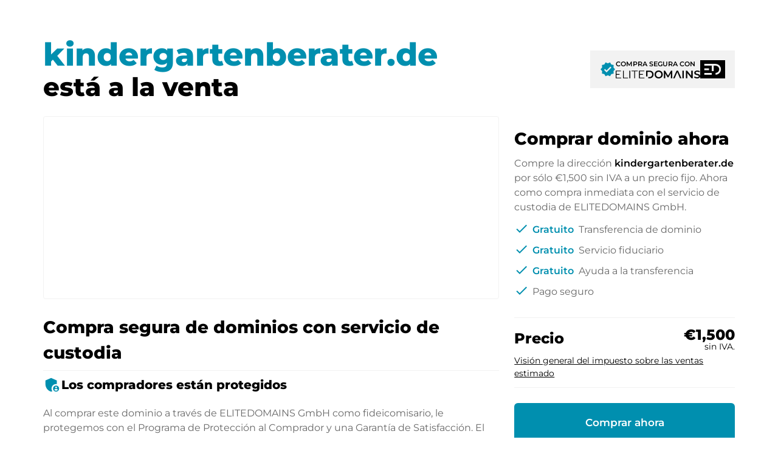

--- FILE ---
content_type: text/html; charset=utf-8
request_url: https://kindergartenberater.de/es/
body_size: 101982
content:
<!DOCTYPE html><html lang="es" dir="ltr" data-beasties-container><head>
    <base href="/es/">
    <meta charset="utf-8">
    <meta name="viewport" content="width=device-width, initial-scale=1">
    <title i18n>kindergartenberater.de está a la venta</title>
    <link rel="preload" href="/assets/fonts/material-icons/material-icons.woff2?v=1.017" as="font" crossorigin="anonymous">
    <link rel="preload" href="/assets/fonts/montserrat/Montserrat-Regular.woff2" as="font" crossorigin="anonymous">
    <link rel="preload" href="/assets/fonts/montserrat/Montserrat-Medium.woff2" as="font" crossorigin="anonymous">
    <link rel="preload" href="/assets/fonts/montserrat/Montserrat-SemiBold.woff2" as="font" crossorigin="anonymous">
    <link rel="preload" href="/assets/fonts/montserrat/Montserrat-ExtraBold.woff2" as="font" crossorigin="anonymous">
    <link rel="preload" href="/assets/fonts/montserrat/Montserrat-Black.woff2" as="font" crossorigin="anonymous">
    <link rel="apple-touch-icon" sizes="180x180" href="/assets/favicon/sale/apple-touch-icon.png">
    <link rel="icon" type="image/png" sizes="32x32" href="/assets/favicon/sale/favicon-16x16.png">
    <link rel="icon" type="image/png" sizes="16x16" href="/assets/favicon/sale/favicon-16x16.png">
    <link rel="manifest" href="/assets/favicon/sale/site.webmanifest">
    <meta name="msapplication-TileColor" content="#ffffff">
    <meta name="theme-color" content="#ffffff">
  <style>:root{--e--theme-brand:#22c55e;--e--theme-brand-rgb:34, 197, 94;--e--theme-key:#008faf;--e--theme-key-rgb:0, 143, 175;--e--theme-key-contrast:#fff;--e--theme-key-contrast-rgb:255, 255, 255;--e--theme-fn-warning:#FFA500;--e--theme-fn-warning-rgb:255, 165, 0;--e--theme-fn-error:#ff3c00;--e--theme-fn-error-rgb:255, 60, 0}:root{--e--theme-level-solid-1:#FFF;--e--theme-level-solid-1-rgb:255, 255, 255;--e--theme-level-solid-2:#F2F2F2;--e--theme-level-solid-2-rgb:242, 242, 242;--e--theme-level-solid-3:#a2a2a2;--e--theme-level-solid-3-rgb:162, 162, 162;--e--theme-level-solid-4:#686868;--e--theme-level-solid-4-rgb:104, 104, 104;--e--theme-level-solid-5:#000;--e--theme-level-solid-5-rgb:0, 0, 0;--e--theme-level-content-1:#000;--e--theme-level-content-1-rgb:0, 0, 0;--e--theme-level-content-2:#686868;--e--theme-level-content-2-rgb:104, 104, 104;--e--theme-level-content-3:#a2a2a2;--e--theme-level-content-3-rgb:162, 162, 162;--e--theme-level-content-4:#FFF;--e--theme-level-content-4-rgb:255, 255, 255}@font-face{font-family:Montserrat;src:url(/assets/fonts/montserrat/Montserrat-BlackItalic.woff2) format("woff2"),url(/assets/fonts/montserrat/Montserrat-BlackItalic.woff) format("woff");font-weight:900;font-style:italic;font-display:block}@font-face{font-family:Montserrat;src:url(/assets/fonts/montserrat/Montserrat-Black.woff2) format("woff2"),url(/assets/fonts/montserrat/Montserrat-Black.woff) format("woff");font-weight:900;font-style:normal;font-display:block}@font-face{font-family:Montserrat;src:url(/assets/fonts/montserrat/Montserrat-Bold.woff2) format("woff2"),url(/assets/fonts/montserrat/Montserrat-Bold.woff) format("woff");font-weight:700;font-style:normal;font-display:block}@font-face{font-family:Montserrat;src:url(/assets/fonts/montserrat/Montserrat-ExtraBoldItalic.woff2) format("woff2"),url(/assets/fonts/montserrat/Montserrat-ExtraBoldItalic.woff) format("woff");font-weight:700;font-style:italic;font-display:block}@font-face{font-family:Montserrat;src:url(/assets/fonts/montserrat/Montserrat-ExtraBold.woff2) format("woff2"),url(/assets/fonts/montserrat/Montserrat-ExtraBold.woff) format("woff");font-weight:700;font-style:normal;font-display:block}@font-face{font-family:Montserrat;src:url(/assets/fonts/montserrat/Montserrat-BoldItalic.woff2) format("woff2"),url(/assets/fonts/montserrat/Montserrat-BoldItalic.woff) format("woff");font-weight:700;font-style:italic;font-display:block}@font-face{font-family:Montserrat;src:url(/assets/fonts/montserrat/Montserrat-ExtraLight.woff2) format("woff2"),url(/assets/fonts/montserrat/Montserrat-ExtraLight.woff) format("woff");font-weight:200;font-style:normal;font-display:block}@font-face{font-family:Montserrat;src:url(/assets/fonts/montserrat/Montserrat-ExtraLightItalic.woff2) format("woff2"),url(/assets/fonts/montserrat/Montserrat-ExtraLightItalic.woff) format("woff");font-weight:200;font-style:italic;font-display:block}@font-face{font-family:Montserrat;src:url(/assets/fonts/montserrat/Montserrat-Italic.woff2) format("woff2"),url(/assets/fonts/montserrat/Montserrat-Italic.woff) format("woff");font-weight:400;font-style:italic;font-display:block}@font-face{font-family:Montserrat;src:url(/assets/fonts/montserrat/Montserrat-MediumItalic.woff2) format("woff2"),url(/assets/fonts/montserrat/Montserrat-MediumItalic.woff) format("woff");font-weight:500;font-style:italic;font-display:block}@font-face{font-family:Montserrat;src:url(/assets/fonts/montserrat/Montserrat-LightItalic.woff2) format("woff2"),url(/assets/fonts/montserrat/Montserrat-LightItalic.woff) format("woff");font-weight:300;font-style:italic;font-display:block}@font-face{font-family:Montserrat;src:url(/assets/fonts/montserrat/Montserrat-Light.woff2) format("woff2"),url(/assets/fonts/montserrat/Montserrat-Light.woff) format("woff");font-weight:300;font-style:normal;font-display:block}@font-face{font-family:Montserrat;src:url(/assets/fonts/montserrat/Montserrat-Medium.woff2) format("woff2"),url(/assets/fonts/montserrat/Montserrat-Medium.woff) format("woff");font-weight:500;font-style:normal;font-display:block}@font-face{font-family:Montserrat;src:url(/assets/fonts/montserrat/Montserrat-Regular.woff2) format("woff2"),url(/assets/fonts/montserrat/Montserrat-Regular.woff) format("woff");font-weight:400;font-style:normal;font-display:block}@font-face{font-family:Montserrat;src:url(/assets/fonts/montserrat/Montserrat-SemiBold.woff2) format("woff2"),url(/assets/fonts/montserrat/Montserrat-SemiBold.woff) format("woff");font-weight:600;font-style:normal;font-display:block}@font-face{font-family:Montserrat;src:url(/assets/fonts/montserrat/Montserrat-SemiBoldItalic.woff2) format("woff2"),url(/assets/fonts/montserrat/Montserrat-SemiBoldItalic.woff) format("woff");font-weight:600;font-style:italic;font-display:block}@font-face{font-family:Montserrat;src:url(/assets/fonts/montserrat/Montserrat-ThinItalic.woff2) format("woff2"),url(/assets/fonts/montserrat/Montserrat-ThinItalic.woff) format("woff");font-weight:100;font-style:italic;font-display:block}@font-face{font-family:Montserrat;src:url(/assets/fonts/montserrat/Montserrat-Thin.woff2) format("woff2"),url(/assets/fonts/montserrat/Montserrat-Thin.woff) format("woff");font-weight:100;font-style:normal;font-display:block}*{box-sizing:border-box}html,body{padding:0;margin:0;line-height:1.5;font-size:16px;font-weight:400;font-family:Montserrat,sans-serif;font-optical-sizing:auto;font-style:normal;color:var(--e--theme-level-content-1);background-color:var(--e--theme-level-solid-1)}</style><style>:root{--e--theme-brand: #22c55e;--e--theme-brand-rgb: 34, 197, 94;--e--theme-key: #008faf;--e--theme-key-rgb: 0, 143, 175;--e--theme-key-contrast: #fff;--e--theme-key-contrast-rgb: 255, 255, 255;--e--theme-fn-warning: #FFA500;--e--theme-fn-warning-rgb: 255, 165, 0;--e--theme-fn-error: #ff3c00;--e--theme-fn-error-rgb: 255, 60, 0}:root{--e--theme-level-solid-1: #FFF;--e--theme-level-solid-1-rgb: 255, 255, 255;--e--theme-level-solid-2: #F2F2F2;--e--theme-level-solid-2-rgb: 242, 242, 242;--e--theme-level-solid-3: #a2a2a2;--e--theme-level-solid-3-rgb: 162, 162, 162;--e--theme-level-solid-4: #686868;--e--theme-level-solid-4-rgb: 104, 104, 104;--e--theme-level-solid-5: #000;--e--theme-level-solid-5-rgb: 0, 0, 0;--e--theme-level-content-1: #000;--e--theme-level-content-1-rgb: 0, 0, 0;--e--theme-level-content-2: #686868;--e--theme-level-content-2-rgb: 104, 104, 104;--e--theme-level-content-3: #a2a2a2;--e--theme-level-content-3-rgb: 162, 162, 162;--e--theme-level-content-4: #FFF;--e--theme-level-content-4-rgb: 255, 255, 255}.e--g-theme-dark{--e--theme-level-solid-1: #0d1117;--e--theme-level-solid-1-rgb: 13, 17, 23;--e--theme-level-solid-2: #161b22;--e--theme-level-solid-2-rgb: 22, 27, 34;--e--theme-level-solid-3: #545454;--e--theme-level-solid-3-rgb: 84, 84, 84;--e--theme-level-solid-4: #F2F2F2;--e--theme-level-solid-4-rgb: 242, 242, 242;--e--theme-level-solid-5: #FFF;--e--theme-level-solid-5-rgb: 255, 255, 255;--e--theme-level-content-1: #FFF;--e--theme-level-content-1-rgb: 255, 255, 255;--e--theme-level-content-2: #848d97;--e--theme-level-content-2-rgb: 132, 141, 151;--e--theme-level-content-3: #606060;--e--theme-level-content-3-rgb: 96, 96, 96;--e--theme-level-content-4: #000;--e--theme-level-content-4-rgb: 0, 0, 0}@font-face{font-family:Montserrat;src:url(/assets/fonts/montserrat/Montserrat-BlackItalic.woff2) format("woff2"),url(/assets/fonts/montserrat/Montserrat-BlackItalic.woff) format("woff");font-weight:900;font-style:italic;font-display:block}@font-face{font-family:Montserrat;src:url(/assets/fonts/montserrat/Montserrat-Black.woff2) format("woff2"),url(/assets/fonts/montserrat/Montserrat-Black.woff) format("woff");font-weight:900;font-style:normal;font-display:block}@font-face{font-family:Montserrat;src:url(/assets/fonts/montserrat/Montserrat-Bold.woff2) format("woff2"),url(/assets/fonts/montserrat/Montserrat-Bold.woff) format("woff");font-weight:700;font-style:normal;font-display:block}@font-face{font-family:Montserrat;src:url(/assets/fonts/montserrat/Montserrat-ExtraBoldItalic.woff2) format("woff2"),url(/assets/fonts/montserrat/Montserrat-ExtraBoldItalic.woff) format("woff");font-weight:700;font-style:italic;font-display:block}@font-face{font-family:Montserrat;src:url(/assets/fonts/montserrat/Montserrat-ExtraBold.woff2) format("woff2"),url(/assets/fonts/montserrat/Montserrat-ExtraBold.woff) format("woff");font-weight:700;font-style:normal;font-display:block}@font-face{font-family:Montserrat;src:url(/assets/fonts/montserrat/Montserrat-BoldItalic.woff2) format("woff2"),url(/assets/fonts/montserrat/Montserrat-BoldItalic.woff) format("woff");font-weight:700;font-style:italic;font-display:block}@font-face{font-family:Montserrat;src:url(/assets/fonts/montserrat/Montserrat-ExtraLight.woff2) format("woff2"),url(/assets/fonts/montserrat/Montserrat-ExtraLight.woff) format("woff");font-weight:200;font-style:normal;font-display:block}@font-face{font-family:Montserrat;src:url(/assets/fonts/montserrat/Montserrat-ExtraLightItalic.woff2) format("woff2"),url(/assets/fonts/montserrat/Montserrat-ExtraLightItalic.woff) format("woff");font-weight:200;font-style:italic;font-display:block}@font-face{font-family:Montserrat;src:url(/assets/fonts/montserrat/Montserrat-Italic.woff2) format("woff2"),url(/assets/fonts/montserrat/Montserrat-Italic.woff) format("woff");font-weight:400;font-style:italic;font-display:block}@font-face{font-family:Montserrat;src:url(/assets/fonts/montserrat/Montserrat-MediumItalic.woff2) format("woff2"),url(/assets/fonts/montserrat/Montserrat-MediumItalic.woff) format("woff");font-weight:500;font-style:italic;font-display:block}@font-face{font-family:Montserrat;src:url(/assets/fonts/montserrat/Montserrat-LightItalic.woff2) format("woff2"),url(/assets/fonts/montserrat/Montserrat-LightItalic.woff) format("woff");font-weight:300;font-style:italic;font-display:block}@font-face{font-family:Montserrat;src:url(/assets/fonts/montserrat/Montserrat-Light.woff2) format("woff2"),url(/assets/fonts/montserrat/Montserrat-Light.woff) format("woff");font-weight:300;font-style:normal;font-display:block}@font-face{font-family:Montserrat;src:url(/assets/fonts/montserrat/Montserrat-Medium.woff2) format("woff2"),url(/assets/fonts/montserrat/Montserrat-Medium.woff) format("woff");font-weight:500;font-style:normal;font-display:block}@font-face{font-family:Montserrat;src:url(/assets/fonts/montserrat/Montserrat-Regular.woff2) format("woff2"),url(/assets/fonts/montserrat/Montserrat-Regular.woff) format("woff");font-weight:400;font-style:normal;font-display:block}@font-face{font-family:Montserrat;src:url(/assets/fonts/montserrat/Montserrat-SemiBold.woff2) format("woff2"),url(/assets/fonts/montserrat/Montserrat-SemiBold.woff) format("woff");font-weight:600;font-style:normal;font-display:block}@font-face{font-family:Montserrat;src:url(/assets/fonts/montserrat/Montserrat-SemiBoldItalic.woff2) format("woff2"),url(/assets/fonts/montserrat/Montserrat-SemiBoldItalic.woff) format("woff");font-weight:600;font-style:italic;font-display:block}@font-face{font-family:Montserrat;src:url(/assets/fonts/montserrat/Montserrat-ThinItalic.woff2) format("woff2"),url(/assets/fonts/montserrat/Montserrat-ThinItalic.woff) format("woff");font-weight:100;font-style:italic;font-display:block}@font-face{font-family:Montserrat;src:url(/assets/fonts/montserrat/Montserrat-Thin.woff2) format("woff2"),url(/assets/fonts/montserrat/Montserrat-Thin.woff) format("woff");font-weight:100;font-style:normal;font-display:block}.container{margin:0 auto;width:1170px;padding:0 1rem;max-width:100%}.grid{display:grid;grid-template-columns:repeat(12,1fr);gap:var(--f-grid-gap, 25px)}.grid .cell{min-height:1px;grid-column:span 12}@media only screen and (min-width : 992px){.grid .cell.l4{grid-column:span 4}.grid .cell.l8{grid-column:span 8}}*{box-sizing:border-box}html,body{padding:0;margin:0;line-height:1.5;font-size:16px;font-weight:400;font-family:Montserrat,sans-serif;font-optical-sizing:auto;font-style:normal;color:var(--e--theme-level-content-1);background-color:var(--e--theme-level-solid-1)}h1,h2,h3{font-weight:600}h1,h2,h3{margin-top:1rem;margin-bottom:.5rem;font-weight:700}h1:first-child,h2:first-child,h3:first-child{margin-top:0}h1:last-child,h2:last-child,h3:last-child{margin-bottom:0}h1{font-size:2.625rem}@media only screen and (max-width : 991px){h1{font-size:2rem}}h2{font-size:1.75rem}@media only screen and (max-width : 991px){h2{font-size:1.25rem}}h3{font-size:1.25rem}@media only screen and (max-width : 991px){h3{font-size:1.0625rem}}p,ul{color:var(--e--theme-level-content-2);padding:0;margin:0 0 .5rem}p:last-child,ul:last-child{margin-bottom:0}p strong,ul strong{color:var(--e--theme-level-content-1);font-weight:600}ul{padding-left:1.25rem}a{color:var(--e--theme-key);font-weight:600;text-decoration:none}a:not(.e--link-plain):not(.ed-button){text-decoration:underline}img{max-width:100%;height:auto}
</style><link rel="stylesheet" href="styles-OTPZS3EI.css" media="print" onload="this.media='all'"><noscript><link rel="stylesheet" href="styles-OTPZS3EI.css" media="all"></noscript><meta property="og:url" content><meta property="og:image" content="https://app.elitedomains.de/storage/customer/media/66eae1672b4bc_XFx0YNXcRXbxQJzYEgE0BLktpivCZKgQfVBMKkEi.jpg"><meta name="twitter:image" content="https://app.elitedomains.de/storage/customer/media/66eae1672b4bc_XFx0YNXcRXbxQJzYEgE0BLktpivCZKgQfVBMKkEi.jpg"><meta property="og:title" content="kindergartenberater.de está a la venta"><meta property="twitter:title" content="kindergartenberater.de está a la venta"><meta name="description" content="El dominio kindergartenberater.de está en venta. Compre este dominio ahora a través de Buy Now a un precio fijo con servicio de fideicomisario de ELITEDOMAINS."><meta name="og:description" content="El dominio kindergartenberater.de está en venta. Compre este dominio ahora a través de Buy Now a un precio fijo con servicio de fideicomisario de ELITEDOMAINS."><meta name="twitter:description" content="El dominio kindergartenberater.de está en venta. Compre este dominio ahora a través de Buy Now a un precio fijo con servicio de fideicomisario de ELITEDOMAINS."><meta property="og:type" content="website"><meta property="og:locale" content="en_US"><link rel="alternate" hreflang="de" href="http://kindergartenberater.de/de/"><link rel="alternate" hreflang="x-default" href="http://kindergartenberater.de/de/"><link rel="alternate" hreflang="en" href="http://kindergartenberater.de/en/"><link rel="alternate" hreflang="es" href="http://kindergartenberater.de/es/"><link rel="alternate" hreflang="fr" href="http://kindergartenberater.de/fr/"><link rel="alternate" hreflang="zh" href="http://kindergartenberater.de/zh/"><style ng-app-id="ng">/*# sourceMappingURL=root.component-TRSY4475.css.map */</style><style ng-app-id="ng">body.e--color-blue{--e--theme-key: #008faf;--e--theme-key-rgb: 0, 143, 175}  body.e--color-green{--e--theme-key: #46af00;--e--theme-key-rgb: 70, 175, 0}  body.e--color-yellow{--e--theme-key: #f3d33a;--e--theme-key-rgb: 243, 211, 58}  body.e--color-orange{--e--theme-key: #FFA500;--e--theme-key-rgb: 255, 165, 0}  body.e--color-red{--e--theme-key: #c73333;--e--theme-key-rgb: 199, 51, 51}  body.e--color-purple{--e--theme-key: #b50ece;--e--theme-key-rgb: 181, 14, 206}  body.e--color-gold{--e--theme-key: #cdb97a;--e--theme-key-rgb: 205, 185, 122}  body.e--color-black{--e--theme-key: #707070;--e--theme-key-rgb: 112, 112, 112}
/*# sourceMappingURL=buy.component-4KLN6ORO.css.map */</style><style ng-app-id="ng">/*# sourceMappingURL=paynow-sicherheit.component-N4JO3JKN.css.map */</style><style ng-app-id="ng">.ed-btn[_ngcontent-ng-c3948298218]{color:var(--e--theme-level-content-1);border-color:var(--e--theme-key);background-color:var(--e--theme-key)}[data-fit-text][_ngcontent-ng-c3948298218]{width:100%}.ed-hero[_ngcontent-ng-c3948298218]{padding-bottom:100px}@media (max-width: 1200px){.ed-hero[_ngcontent-ng-c3948298218]{padding-top:92px}}@media (max-width: 991px){.ed-hero[_ngcontent-ng-c3948298218]{padding-top:5rem}}@media (max-width: 991px){.ed-hero[_ngcontent-ng-c3948298218]{padding-bottom:50px}}.ed-hero[_ngcontent-ng-c3948298218]   app-content-block[_ngcontent-ng-c3948298218]{padding-bottom:30px}@media only screen and (max-width : 600px){.ed-hero[_ngcontent-ng-c3948298218]   app-content-block[_ngcontent-ng-c3948298218]{padding-top:.5rem}}.ed-hero[_ngcontent-ng-c3948298218]   .ed-head[_ngcontent-ng-c3948298218]{position:relative;margin-bottom:24px;padding-top:80px}@media (max-width: 1700px){.ed-hero[_ngcontent-ng-c3948298218]   .ed-head[_ngcontent-ng-c3948298218]{padding-top:60px}}@media (max-width: 1200px){.ed-hero[_ngcontent-ng-c3948298218]   .ed-head[_ngcontent-ng-c3948298218]{position:fixed;z-index:100;display:flex;justify-content:center;margin:0;top:0;left:0;right:0;padding-top:0;background-color:var(--e--theme-level-solid-1)}}@media (max-width: 1200px){.ed-hero[_ngcontent-ng-c3948298218]   .ed-head[_ngcontent-ng-c3948298218]   .ed-headline-col[_ngcontent-ng-c3948298218]{display:none}}.ed-hero[_ngcontent-ng-c3948298218]   .ed-head[_ngcontent-ng-c3948298218]   .ed-trust-badge[_ngcontent-ng-c3948298218]{text-align:right;display:flex;align-items:center;justify-content:space-between}@media (max-width: 1200px){.ed-hero[_ngcontent-ng-c3948298218]   .ed-head[_ngcontent-ng-c3948298218]   .ed-trust-badge[_ngcontent-ng-c3948298218]{width:100%;padding-right:1rem;padding-left:1rem;margin-right:auto;margin-left:auto;max-width:970px;background-color:var(--e--theme-level-solid-2)}}.ed-hero[_ngcontent-ng-c3948298218]   .ed-head[_ngcontent-ng-c3948298218]   .ed-trust-badge[_ngcontent-ng-c3948298218]   .ed-buy-now[_ngcontent-ng-c3948298218]{padding:8px 1rem;font-size:1rem;text-decoration:none}@media (min-width: 1201px){.ed-hero[_ngcontent-ng-c3948298218]   .ed-head[_ngcontent-ng-c3948298218]   .ed-trust-badge[_ngcontent-ng-c3948298218]   .ed-buy-now[_ngcontent-ng-c3948298218]{display:none}}.ed-hero[_ngcontent-ng-c3948298218]   .ed-head[_ngcontent-ng-c3948298218]   .ed-sold-via[_ngcontent-ng-c3948298218]{text-align:left;font-weight:600;padding:1rem;color:var(--e--theme-level-content-1);background-color:var(--e--theme-level-solid-2);display:inline-flex;align-items:center;gap:1rem;line-height:1;margin-left:auto}@media (max-width: 1200px){.ed-hero[_ngcontent-ng-c3948298218]   .ed-head[_ngcontent-ng-c3948298218]   .ed-sold-via[_ngcontent-ng-c3948298218]{padding-left:0;margin-left:unset;background-color:transparent}}.ed-hero[_ngcontent-ng-c3948298218]   .ed-head[_ngcontent-ng-c3948298218]   .ed-sold-via[_ngcontent-ng-c3948298218]   app-icon[_ngcontent-ng-c3948298218]{color:var(--e--theme-key);font-size:26px}.ed-hero[_ngcontent-ng-c3948298218]   .ed-head[_ngcontent-ng-c3948298218]   .ed-sold-via[_ngcontent-ng-c3948298218]   .ed-logo-icon[_ngcontent-ng-c3948298218]   svg[_ngcontent-ng-c3948298218]{height:30px;width:auto}.ed-hero[_ngcontent-ng-c3948298218]   .ed-head[_ngcontent-ng-c3948298218]   .ed-sold-via[_ngcontent-ng-c3948298218]   .ed-logo-icon[_ngcontent-ng-c3948298218]   svg[_ngcontent-ng-c3948298218]   .ed-surface[_ngcontent-ng-c3948298218]{fill:currentColor}.ed-hero[_ngcontent-ng-c3948298218]   .ed-head[_ngcontent-ng-c3948298218]   .ed-sold-via[_ngcontent-ng-c3948298218]   .ed-content[_ngcontent-ng-c3948298218]{font-size:11px;text-transform:uppercase;line-height:1.2;font-weight:600}.ed-hero[_ngcontent-ng-c3948298218]   .ed-head[_ngcontent-ng-c3948298218]   .ed-sold-via[_ngcontent-ng-c3948298218]   .ed-content[_ngcontent-ng-c3948298218]   svg[_ngcontent-ng-c3948298218]{display:block;width:auto;height:13px;margin-top:4px}.ed-hero[_ngcontent-ng-c3948298218]   .ed-head[_ngcontent-ng-c3948298218]   .ed-sold-via[_ngcontent-ng-c3948298218]   .ed-content[_ngcontent-ng-c3948298218]   svg[_ngcontent-ng-c3948298218]   .ed-surface[_ngcontent-ng-c3948298218]{fill:currentColor}.ed-hero[_ngcontent-ng-c3948298218]   .ed-head[_ngcontent-ng-c3948298218]   .ed-sold-via[_ngcontent-ng-c3948298218]   a[_ngcontent-ng-c3948298218]{color:inherit}.ed-hero[_ngcontent-ng-c3948298218]   .ed-head[_ngcontent-ng-c3948298218]   .ed-sold-via[_ngcontent-ng-c3948298218]   svg[_ngcontent-ng-c3948298218]{display:block;width:auto}.ed-hero[_ngcontent-ng-c3948298218]   .ed-head[_ngcontent-ng-c3948298218]   .ed-sold-via[_ngcontent-ng-c3948298218]   svg[_ngcontent-ng-c3948298218]   .ed-surface[_ngcontent-ng-c3948298218]{fill:currentColor}.ed-hero[_ngcontent-ng-c3948298218]   .ed-head[_ngcontent-ng-c3948298218]   h1[_ngcontent-ng-c3948298218]{flex:1;font-size:52px;margin:0;line-height:1.15}@media (max-width: 1200px){.ed-hero[_ngcontent-ng-c3948298218]   .ed-head[_ngcontent-ng-c3948298218]   h1[_ngcontent-ng-c3948298218]{display:none}}.ed-hero[_ngcontent-ng-c3948298218]   .ed-head[_ngcontent-ng-c3948298218]   h1[_ngcontent-ng-c3948298218]   .ed-host[_ngcontent-ng-c3948298218]{display:block;font-weight:700;color:var(--e--theme-key)}.ed-hero[_ngcontent-ng-c3948298218]   .ed-head[_ngcontent-ng-c3948298218]   h1[_ngcontent-ng-c3948298218]   .ed-desc[_ngcontent-ng-c3948298218]{display:block;font-size:42px}@media (max-width: 991px){.ed-hero[_ngcontent-ng-c3948298218]   .ed-head[_ngcontent-ng-c3948298218]   h1[_ngcontent-ng-c3948298218]   .ed-desc[_ngcontent-ng-c3948298218]{font-size:18px}}.ed-hero[_ngcontent-ng-c3948298218]   .ed-hero-content[_ngcontent-ng-c3948298218]   .ed-purchase-col[_ngcontent-ng-c3948298218]{grid-row:span 2}.ed-hero[_ngcontent-ng-c3948298218]   .ed-hero-content[_ngcontent-ng-c3948298218]   .ed-purchase-col[_ngcontent-ng-c3948298218]   h2[_ngcontent-ng-c3948298218]{margin-top:1rem;margin-bottom:.5rem}@media (max-width: 991px){.ed-hero[_ngcontent-ng-c3948298218]   .ed-hero-content[_ngcontent-ng-c3948298218]   .ed-purchase-col[_ngcontent-ng-c3948298218]   h2[_ngcontent-ng-c3948298218]{margin-top:0}}.ed-hero[_ngcontent-ng-c3948298218]   .ed-image[_ngcontent-ng-c3948298218]{border:1px solid var(--e--theme-level-solid-2);background:color-mix(in srgb,var(--e--theme-level-solid-2) 80%,var(--e--theme-key));min-height:100%;position:relative;border-radius:.25rem;overflow:hidden}.ed-hero[_ngcontent-ng-c3948298218]   .ed-image[_ngcontent-ng-c3948298218]   .ed-inner[_ngcontent-ng-c3948298218]{position:absolute;inset:0;display:flex;align-items:center;justify-content:center;padding:45px;background-size:contain;background-position:center;background-repeat:no-repeat;font-size:60px;font-weight:700;color:var(--e--theme-key)}@media (max-width: 991px){.ed-hero[_ngcontent-ng-c3948298218]   .ed-image[_ngcontent-ng-c3948298218]   .ed-inner[_ngcontent-ng-c3948298218]{font-size:36px;padding:1rem}}.ed-hero[_ngcontent-ng-c3948298218]   .ed-image[_ngcontent-ng-c3948298218]   .ed-inner.ed--image[_ngcontent-ng-c3948298218]{padding:0}.ed-hero[_ngcontent-ng-c3948298218]   .ed-image[_ngcontent-ng-c3948298218]   .ed-inner.ed--text[_ngcontent-ng-c3948298218]{flex-direction:column;line-height:1}@media (max-width: 991px){.ed-hero[_ngcontent-ng-c3948298218]   .ed-image[_ngcontent-ng-c3948298218]   .ed-inner.ed--text[_ngcontent-ng-c3948298218]{position:relative;padding:60px 1rem}}@media (max-width: 991px){.ed-hero[_ngcontent-ng-c3948298218]   .ed-image[_ngcontent-ng-c3948298218]   .ed-inner.ed--text[_ngcontent-ng-c3948298218] + .ed-ratio[_ngcontent-ng-c3948298218]{display:none}}.ed-hero[_ngcontent-ng-c3948298218]   .ed-image[_ngcontent-ng-c3948298218]   .ed-inner.ed--text[_ngcontent-ng-c3948298218]   .ed-desc[_ngcontent-ng-c3948298218]{color:var(--e--theme-level-content-2);font-size:14px;margin-top:5px}@media (min-width: 992px){.ed-hero[_ngcontent-ng-c3948298218]   .ed-image[_ngcontent-ng-c3948298218]   .ed-inner.ed--text[_ngcontent-ng-c3948298218]   .ed-desc[_ngcontent-ng-c3948298218]{display:none}}.ed-hero[_ngcontent-ng-c3948298218]   .ed-image[_ngcontent-ng-c3948298218]   .ed-inner[_ngcontent-ng-c3948298218]   [data-fit-text][_ngcontent-ng-c3948298218]{text-align:center}.ed-hero[_ngcontent-ng-c3948298218]   .ed-image[_ngcontent-ng-c3948298218]   .ed-ratio[_ngcontent-ng-c3948298218]{content:"";display:block;padding-top:40%}.ed-hero[_ngcontent-ng-c3948298218]   .ed-purchase-col[_ngcontent-ng-c3948298218]   ul[_ngcontent-ng-c3948298218]{list-style:none;padding-left:0}.ed-hero[_ngcontent-ng-c3948298218]   .ed-purchase-col[_ngcontent-ng-c3948298218]   ul[_ngcontent-ng-c3948298218]   li[_ngcontent-ng-c3948298218]{position:relative;align-items:center;padding:5px 0 5px 30px;font-size:1rem}.ed-hero[_ngcontent-ng-c3948298218]   .ed-purchase-col[_ngcontent-ng-c3948298218]   ul[_ngcontent-ng-c3948298218]   li[_ngcontent-ng-c3948298218]   span[_ngcontent-ng-c3948298218]{font-weight:600;color:var(--e--theme-key)}.ed-hero[_ngcontent-ng-c3948298218]   .ed-purchase-col[_ngcontent-ng-c3948298218]   ul[_ngcontent-ng-c3948298218]   li[_ngcontent-ng-c3948298218]   app-icon[_ngcontent-ng-c3948298218]{color:var(--e--theme-key);position:absolute;left:0;top:3px}.ed-hero[_ngcontent-ng-c3948298218]   .ed-price[_ngcontent-ng-c3948298218]{display:flex;align-items:flex-start;justify-content:space-between;flex-wrap:wrap;font-size:24px;font-weight:700;border:solid var(--e--theme-level-solid-2);border-width:1px 0;padding:1rem 0 12px;margin-top:25px;margin-bottom:25px}@media (max-width: 991px){.ed-hero[_ngcontent-ng-c3948298218]   .ed-price[_ngcontent-ng-c3948298218]{margin-top:.5rem;margin-bottom:1rem;background-color:var(--e--theme-level-solid-2);border:0;text-align:center;justify-content:center}}@media (max-width: 991px){.ed-hero[_ngcontent-ng-c3948298218]   .ed-price[_ngcontent-ng-c3948298218]   .ed-price-label[_ngcontent-ng-c3948298218]{display:none}}.ed-hero[_ngcontent-ng-c3948298218]   .ed-price[_ngcontent-ng-c3948298218]   .ed-price-value[_ngcontent-ng-c3948298218]{display:flex;align-items:flex-end;flex-direction:column;line-height:1}@media (max-width: 991px){.ed-hero[_ngcontent-ng-c3948298218]   .ed-price[_ngcontent-ng-c3948298218]   .ed-price-value[_ngcontent-ng-c3948298218]{flex-direction:column;align-items:center;gap:0}}.ed-hero[_ngcontent-ng-c3948298218]   .ed-price[_ngcontent-ng-c3948298218]   .ed-price-value[_ngcontent-ng-c3948298218]   .ed-price-tax[_ngcontent-ng-c3948298218]{margin-bottom:2px;font-size:14px;font-weight:400}.ed-hero[_ngcontent-ng-c3948298218]   .ed-price[_ngcontent-ng-c3948298218]   .ed-price-tax-info[_ngcontent-ng-c3948298218]{padding-top:4px;width:100%;font-size:14px;font-weight:400;cursor:pointer;text-decoration:underline}.ed-hero[_ngcontent-ng-c3948298218]   .ed-buy-now[_ngcontent-ng-c3948298218]{position:relative;display:block;padding:20px;text-align:center;font-size:21px;font-weight:700;color:#fff;text-decoration:none;background-color:var(--e--theme-key)}@media (max-width: 991px){.ed-hero[_ngcontent-ng-c3948298218]   .ed-buy-now[_ngcontent-ng-c3948298218]{padding:1rem}}.ed-hero[_ngcontent-ng-c3948298218]   .ed-buy-now.ed--reserved[_ngcontent-ng-c3948298218]{cursor:not-allowed}.ed-hero[_ngcontent-ng-c3948298218]   .ed-buy-now.ed--reserved[_ngcontent-ng-c3948298218]   app-tooltip[_ngcontent-ng-c3948298218]  app-icon{margin-left:5px;color:var(--e--theme-level-content-4)}.ed-hero[_ngcontent-ng-c3948298218]   .ed-denic-reference[_ngcontent-ng-c3948298218]{margin-top:30px;padding-top:30px;border:solid var(--e--theme-level-solid-2);border-width:2px 0 0;text-align:center;display:flex;flex-direction:column;align-items:center;gap:8px}@media (max-width: 991px){.ed-hero[_ngcontent-ng-c3948298218]   .ed-denic-reference[_ngcontent-ng-c3948298218]{flex-direction:row-reverse;justify-content:space-between;border-bottom-width:2px;padding:1rem 0;margin-top:20px}}.ed-hero[_ngcontent-ng-c3948298218]   .ed-denic-reference[_ngcontent-ng-c3948298218]   svg[_ngcontent-ng-c3948298218]{display:inline-block;max-width:120px;height:auto}@media (max-width: 991px){.ed-hero[_ngcontent-ng-c3948298218]   .ed-denic-reference[_ngcontent-ng-c3948298218]   svg[_ngcontent-ng-c3948298218]{max-width:80px}}[_nghost-ng-c3948298218]:not(.e--color-blue)   .ed-hero[_ngcontent-ng-c3948298218]   .ed-denic-reference[_ngcontent-ng-c3948298218]   svg[_ngcontent-ng-c3948298218]   .ed-surface[_ngcontent-ng-c3948298218]:not(.ed--white){fill:var(--e--theme-level-content-3)!important}.ed-hero[_ngcontent-ng-c3948298218]   .ed-denic-reference[_ngcontent-ng-c3948298218]   .ed-label[_ngcontent-ng-c3948298218]{font-size:14px;color:var(--e--theme-level-content-2)}@media (max-width: 991px){.ed-hero[_ngcontent-ng-c3948298218]   .ed-denic-reference[_ngcontent-ng-c3948298218]   .ed-label[_ngcontent-ng-c3948298218]{max-width:130px;text-align:left;line-height:1.2}}.ed-usps[_ngcontent-ng-c3948298218]   h2[_ngcontent-ng-c3948298218]{border-bottom:1px solid var(--e--theme-level-solid-2);margin-bottom:.5rem;padding-bottom:.5rem}.ed-usps[_ngcontent-ng-c3948298218]   .ed-list[_ngcontent-ng-c3948298218]{display:flex;flex-direction:column;align-items:stretch;gap:1rem}@media only screen and (max-width : 600px){.ed-usps[_ngcontent-ng-c3948298218]   .ed-list[_ngcontent-ng-c3948298218]{gap:1.5rem}}.ed-usps[_ngcontent-ng-c3948298218]   .ed-usp[_ngcontent-ng-c3948298218]   .ed-usp-head[_ngcontent-ng-c3948298218]{display:flex;align-items:center;gap:12px}.ed-usps[_ngcontent-ng-c3948298218]   .ed-usp[_ngcontent-ng-c3948298218]   .ed-usp-head[_ngcontent-ng-c3948298218]   app-icon[_ngcontent-ng-c3948298218]{color:var(--e--theme-key);font-size:30px}.ed-usps[_ngcontent-ng-c3948298218]   .ed-usp[_ngcontent-ng-c3948298218]   .ed-usp-head[_ngcontent-ng-c3948298218]   h3[_ngcontent-ng-c3948298218]{margin:0;font-weight:700;font-size:20px}.ed-usps[_ngcontent-ng-c3948298218]   .ed-usp[_ngcontent-ng-c3948298218]   p[_ngcontent-ng-c3948298218]{margin-top:20px}@media only screen and (max-width : 600px){.ed-usps[_ngcontent-ng-c3948298218]   .ed-usp[_ngcontent-ng-c3948298218]   p[_ngcontent-ng-c3948298218]{margin-top:18px}}.ed-faqs[_ngcontent-ng-c3948298218]{background-color:var(--e--theme-level-solid-2);padding:60px 0 50px}@media (max-width: 991px){.ed-faqs[_ngcontent-ng-c3948298218]{padding:30px 0 40px}}.ed-faqs[_ngcontent-ng-c3948298218]   .ed-head[_ngcontent-ng-c3948298218]{margin-bottom:34px}@media (max-width: 991px){.ed-faqs[_ngcontent-ng-c3948298218]   .ed-head[_ngcontent-ng-c3948298218]{margin-bottom:18px}}.ed-faqs[_ngcontent-ng-c3948298218]   .ed-head[_ngcontent-ng-c3948298218]   .ed-subhead[_ngcontent-ng-c3948298218]{margin:0;font-size:21px;font-weight:500}@media (max-width: 991px){.ed-faqs[_ngcontent-ng-c3948298218]   .ed-head[_ngcontent-ng-c3948298218]   .ed-subhead[_ngcontent-ng-c3948298218]{font-size:18px}}.ed-faqs[_ngcontent-ng-c3948298218]   .ed-actions[_ngcontent-ng-c3948298218]{margin-top:30px}.ed-faqs[_ngcontent-ng-c3948298218]   .ed-actions[_ngcontent-ng-c3948298218]   .ed-btn[_ngcontent-ng-c3948298218]{display:inline-block;border-radius:0}.ed-imprint-frame[_ngcontent-ng-c3948298218]{padding-top:20vh;padding-bottom:10vh;min-height:calc(100vh - 105px)}footer.ed-paynow-page[_ngcontent-ng-c3948298218]{padding:32px 0;background-color:var(--e--theme-level-solid-1);color:var(--e--theme-level-content-1)}footer.ed-paynow-page[_ngcontent-ng-c3948298218]   .ed-inner[_ngcontent-ng-c3948298218]{display:flex;align-items:flex-end;justify-content:space-between;font-size:14px;line-height:1.3}@media (max-width: 991px){footer.ed-paynow-page[_ngcontent-ng-c3948298218]   .ed-inner[_ngcontent-ng-c3948298218]{flex-direction:column;align-items:flex-start}}footer.ed-paynow-page[_ngcontent-ng-c3948298218]   .ed-inner[_ngcontent-ng-c3948298218]   .ed-links[_ngcontent-ng-c3948298218]{text-align:right}@media (max-width: 991px){footer.ed-paynow-page[_ngcontent-ng-c3948298218]   .ed-inner[_ngcontent-ng-c3948298218]   .ed-links[_ngcontent-ng-c3948298218]{width:100%;margin-top:15px;text-align:left}}footer.ed-paynow-page[_ngcontent-ng-c3948298218]   .ed-inner[_ngcontent-ng-c3948298218]   .ed-links[_ngcontent-ng-c3948298218]   .ed-links-head[_ngcontent-ng-c3948298218]{display:flex;align-items:center;gap:8px}@media (max-width: 390px){footer.ed-paynow-page[_ngcontent-ng-c3948298218]   .ed-inner[_ngcontent-ng-c3948298218]   .ed-links[_ngcontent-ng-c3948298218]   .ed-links-head[_ngcontent-ng-c3948298218]{justify-content:space-between}}@media only screen and (max-width : 600px){footer.ed-paynow-page[_ngcontent-ng-c3948298218]   .ed-inner[_ngcontent-ng-c3948298218]   .ed-links[_ngcontent-ng-c3948298218]   .ed-links-head[_ngcontent-ng-c3948298218]{margin-bottom:.5rem}}footer.ed-paynow-page[_ngcontent-ng-c3948298218]   .ed-inner[_ngcontent-ng-c3948298218]   .ed-links[_ngcontent-ng-c3948298218]   .ed-links-head[_ngcontent-ng-c3948298218] > div[_ngcontent-ng-c3948298218]:first-child{flex:1}@media (max-width: 390px){footer.ed-paynow-page[_ngcontent-ng-c3948298218]   .ed-inner[_ngcontent-ng-c3948298218]   .ed-links[_ngcontent-ng-c3948298218]   .ed-links-head[_ngcontent-ng-c3948298218]   .ed-copyright[_ngcontent-ng-c3948298218]{display:inline-block;max-width:161px}}footer.ed-paynow-page[_ngcontent-ng-c3948298218]   .ed-inner[_ngcontent-ng-c3948298218]   .ed-links[_ngcontent-ng-c3948298218]   .ed-payment-methods[_ngcontent-ng-c3948298218]{display:flex;align-items:center;justify-content:flex-end;gap:12px}@media (max-width: 767px){footer.ed-paynow-page[_ngcontent-ng-c3948298218]   .ed-inner[_ngcontent-ng-c3948298218]   .ed-links[_ngcontent-ng-c3948298218]   .ed-payment-methods[_ngcontent-ng-c3948298218]{justify-content:space-between}}footer.ed-paynow-page[_ngcontent-ng-c3948298218]   .ed-inner[_ngcontent-ng-c3948298218]   .ed-links[_ngcontent-ng-c3948298218]   .ed-payment-methods[_ngcontent-ng-c3948298218]   svg[_ngcontent-ng-c3948298218]{height:20px;width:auto}footer.ed-paynow-page[_ngcontent-ng-c3948298218]   .ed-inner[_ngcontent-ng-c3948298218]   .ed-links[_ngcontent-ng-c3948298218]   .ed-payment-methods[_ngcontent-ng-c3948298218]   svg[_ngcontent-ng-c3948298218]   .ed-surface[_ngcontent-ng-c3948298218]{fill:#fff}footer.ed-paynow-page[_ngcontent-ng-c3948298218]   .ed-inner[_ngcontent-ng-c3948298218]   .ed-note[_ngcontent-ng-c3948298218]{max-width:600px}footer.ed-paynow-page[_ngcontent-ng-c3948298218]   .ed-inner[_ngcontent-ng-c3948298218]   .ed-note[_ngcontent-ng-c3948298218]   .main-logo[_ngcontent-ng-c3948298218]{display:block;margin-bottom:5px}@media (max-width: 991px){footer.ed-paynow-page[_ngcontent-ng-c3948298218]   .ed-inner[_ngcontent-ng-c3948298218]   .ed-note[_ngcontent-ng-c3948298218]   .main-logo[_ngcontent-ng-c3948298218]{margin-bottom:8px}}footer.ed-paynow-page[_ngcontent-ng-c3948298218]   .ed-inner[_ngcontent-ng-c3948298218]   svg[_ngcontent-ng-c3948298218]{height:32px}footer.ed-paynow-page[_ngcontent-ng-c3948298218]   .ed-inner[_ngcontent-ng-c3948298218]   svg[_ngcontent-ng-c3948298218]   .ed-surface[_ngcontent-ng-c3948298218]{fill:var(--e--theme-level-content-1)}
/*# sourceMappingURL=paynow-layout.component-HDS7IFQR.css.map */</style><style ng-app-id="ng">[_nghost-ng-c3843224795]{font-family:Material Icons;font-weight:400;font-style:normal;font-size:24px;line-height:1;letter-spacing:normal;text-transform:none;display:inline-block;white-space:nowrap;word-wrap:normal;direction:ltr;vertical-align:bottom;-webkit-font-feature-settings:"liga";-webkit-font-smoothing:antialiased}
/*# sourceMappingURL=icon.component-WPWAOCQB.css.map */</style><style ng-app-id="ng">[_nghost-ng-c3136888781]{white-space:nowrap}
/*# sourceMappingURL=price.component-WYPDXDWM.css.map */</style><style ng-app-id="ng">[_nghost-ng-c875257299]{display:flex;align-items:center;justify-content:center;gap:12px}@media only screen and (max-width : 600px){[_nghost-ng-c875257299]{justify-content:space-around}}.e--theme-content-primary[_nghost-ng-c875257299]   .ed-payment-logo-klarna[_ngcontent-ng-c875257299]   .ed-surface.ed--a[_ngcontent-ng-c875257299]{fill:transparent!important}.e--theme-content-primary[_nghost-ng-c875257299]   svg[_ngcontent-ng-c875257299]   .ed-surface[_ngcontent-ng-c875257299]{fill:var(--e--theme-level-content-1)!important}.e--theme-content-primary[_nghost-ng-c875257299]   .ed-payment-logo-mastercard[_ngcontent-ng-c875257299]   .ed-surface.ed--a[_ngcontent-ng-c875257299]{fill:var(--e--theme-level-content-2)!important}@media (max-width: 767px){[_nghost-ng-c875257299]{gap:10px}}[_nghost-ng-c875257299]   svg[_ngcontent-ng-c875257299]{height:20px;width:auto}[_nghost-ng-c875257299]   .ed-payment-logo-apple-pay[_ngcontent-ng-c875257299]{height:16px}[_nghost-ng-c875257299]   .ed-payment-logo-paypal[_ngcontent-ng-c875257299]{height:40px;transform:scale(1.2)}[_nghost-ng-c875257299]   .ed-payment-logo-sofort[_ngcontent-ng-c875257299]{height:30px;transform:scale(1.5)}[_nghost-ng-c875257299]   .ed-payment-logo-visa[_ngcontent-ng-c875257299]{height:16px}[_nghost-ng-c875257299]   .ed-payment-logo-visa[_ngcontent-ng-c875257299]   .ed-surface[_ngcontent-ng-c875257299]{fill:#1434cb}[_nghost-ng-c875257299]   .ed-payment-logo-mastercard[_ngcontent-ng-c875257299]{height:16px}[_nghost-ng-c875257299]   .ed-payment-logo-google-pay[_ngcontent-ng-c875257299]   .ed-surface.ed--a[_ngcontent-ng-c875257299]{fill:var(--e--theme-level-content-2)}[_nghost-ng-c875257299]   .ed-payment-logo-google-pay[_ngcontent-ng-c875257299]   .ed-surface.ed--b[_ngcontent-ng-c875257299]{fill:#4285f4}[_nghost-ng-c875257299]   .ed-payment-logo-google-pay[_ngcontent-ng-c875257299]   .ed-surface.ed--c[_ngcontent-ng-c875257299]{fill:#34a853}[_nghost-ng-c875257299]   .ed-payment-logo-google-pay[_ngcontent-ng-c875257299]   .ed-surface.ed--d[_ngcontent-ng-c875257299]{fill:#fbbc04}[_nghost-ng-c875257299]   .ed-payment-logo-google-pay[_ngcontent-ng-c875257299]   .ed-surface.ed--f[_ngcontent-ng-c875257299]{fill:#ea4335}[_nghost-ng-c875257299]   .ed-payment-logo-apple-pay[_ngcontent-ng-c875257299]   .ed-surface[_ngcontent-ng-c875257299]{fill:var(--e--theme-level-content-1)}[_nghost-ng-c875257299]   .ed-payment-logo-paypal[_ngcontent-ng-c875257299]   .ed-surface.ed--a[_ngcontent-ng-c875257299]{fill:#003087}[_nghost-ng-c875257299]   .ed-payment-logo-paypal[_ngcontent-ng-c875257299]   .ed-surface.ed--b[_ngcontent-ng-c875257299]{fill:#009cde}[_nghost-ng-c875257299]   .ed-payment-logo-sofort[_ngcontent-ng-c875257299]   .ed-surface[_ngcontent-ng-c875257299]{fill:#ef809f}[_nghost-ng-c875257299]   .ed-payment-logo-klarna[_ngcontent-ng-c875257299]   .ed-surface.ed--a[_ngcontent-ng-c875257299]{fill:#ffb3c7}[_nghost-ng-c875257299]   .ed-payment-logo-klarna[_ngcontent-ng-c875257299]   .ed-surface.ed--b[_ngcontent-ng-c875257299]{fill:#0a0b09}[_nghost-ng-c875257299]   .ed-payment-logo-mastercard[_ngcontent-ng-c875257299]   .ed-surface.ed--a[_ngcontent-ng-c875257299]{fill:#ff5f00}[_nghost-ng-c875257299]   .ed-payment-logo-mastercard[_ngcontent-ng-c875257299]   .ed-surface.ed--b[_ngcontent-ng-c875257299]{fill:#eb001b}[_nghost-ng-c875257299]   .ed-payment-logo-mastercard[_ngcontent-ng-c875257299]   .ed-surface.ed--c[_ngcontent-ng-c875257299]{fill:#f79e1b}[_nghost-ng-c875257299]   .ed-payment-logo-alipay[_ngcontent-ng-c875257299]   .ed-surface[_ngcontent-ng-c875257299]{fill:#1c9fe5}[_nghost-ng-c875257299]   .ed-payment-logo-sepa[_ngcontent-ng-c875257299]{height:12px}[_nghost-ng-c875257299]   .ed-payment-logo-sepa[_ngcontent-ng-c875257299]   .ed-surface.ed--a[_ngcontent-ng-c875257299]{fill:#10298e}[_nghost-ng-c875257299]   .ed-payment-logo-sepa[_ngcontent-ng-c875257299]   .ed-surface.ed--b[_ngcontent-ng-c875257299]{fill:#ffbe00}
/*# sourceMappingURL=payment-methods.component-OFPFUUZ3.css.map */</style><style ng-app-id="ng">[_nghost-ng-c426207066]{display:flex;align-items:stretch;flex-direction:column;gap:.5rem}[_nghost-ng-c426207066]   .ed-question[_ngcontent-ng-c426207066]{display:flex;align-items:center;justify-content:space-between;gap:.5rem;padding:.75rem .75rem .75rem 1rem;background-color:var(--e--theme-level-solid-1);font-weight:600;font-size:16px;cursor:pointer;margin:0}[_nghost-ng-c426207066]   .ed-answer[_ngcontent-ng-c426207066]{overflow:hidden}[_nghost-ng-c426207066]   .ed-answer[_ngcontent-ng-c426207066]   .ed-inner[_ngcontent-ng-c426207066]{padding:15px;font-size:16px}[_nghost-ng-c426207066]   .ed-answer[_ngcontent-ng-c426207066]     strong{font-weight:600}[_nghost-ng-c426207066]   .ed-answer[_ngcontent-ng-c426207066]     ul li{padding:5px 0}
/*# sourceMappingURL=accordion.component-G4YIG5KO.css.map */</style><style ng-app-id="ng">[_nghost-ng-c2755891791]{position:relative;display:block;padding:.75rem 1.5rem;line-height:24px;border-radius:3px;color:var(--e--theme-key-contrast);background-color:var(--e--theme-key);font-weight:600;cursor:pointer;text-align:center;text-decoration:none;border:0;font-size:inherit}.e--disabled[_nghost-ng-c2755891791]{cursor:not-allowed;color:var(--e--theme-level-content-4);background-color:var(--e--theme-level-solid-3)}.e--theme-secondary[_nghost-ng-c2755891791]{color:var(--e--theme-level-content-4);background-color:var(--e--theme-level-solid-5)}.e--theme-secondary.e--disabled[_nghost-ng-c2755891791]{cursor:not-allowed;background-color:var(--e--theme-level-solid-3)}.e--theme-light[_nghost-ng-c2755891791]{color:var(--e--theme-level-content-1);background-color:var(--e--theme-level-solid-2)}.e--width-full[_nghost-ng-c2755891791]{width:100%}.e--width-content[_nghost-ng-c2755891791]{width:max-content}.e--loading[_nghost-ng-c2755891791]{color:transparent}.e--loading[_nghost-ng-c2755891791]   app-icon[_ngcontent-ng-c2755891791]{display:block;position:absolute;top:50%;left:50%;transform:translate(-50%,-50%);margin-top:-.5em;margin-left:-.5em;animation:spin 2s linear infinite;color:var(--e--theme-key-contrast)}
/*# sourceMappingURL=button.component-OTGRXB7O.css.map */</style><style ng-app-id="ng">[_nghost-ng-c1469675520]{position:relative;display:inline-block}.e--type-bordered[_nghost-ng-c1469675520]   .language-picker--selected[_ngcontent-ng-c1469675520]{background-color:transparent;border-color:var(--e--theme-level-solid-1)}[_nghost-ng-c1469675520]   .language-picker--language[_ngcontent-ng-c1469675520]{display:flex;align-items:center;gap:6px;padding:.5rem 2rem .5rem 1rem}[_nghost-ng-c1469675520]   .language-picker--language[_ngcontent-ng-c1469675520]   img[_ngcontent-ng-c1469675520]{width:20px;height:auto;border-radius:3px}.language-picker--active[_nghost-ng-c1469675520]   .language-picker--popup[_ngcontent-ng-c1469675520]{display:block}.language-picker--active[_nghost-ng-c1469675520]   .language-picker--selected[_ngcontent-ng-c1469675520]:before{border-bottom:6px solid currentColor}[_nghost-ng-c1469675520]:not(.language-picker--active)   .language-picker--selected[_ngcontent-ng-c1469675520]:before{border-top:6px solid currentColor}[_nghost-ng-c1469675520]   .language-picker--popup[_ngcontent-ng-c1469675520]{display:none;position:absolute;bottom:100%;right:0;background-color:var(--e--theme-level-solid-5);border-radius:5px;margin-bottom:8px;min-width:100%}[_nghost-ng-c1469675520]   .language-picker--popup[_ngcontent-ng-c1469675520]   .language-picker--language[_ngcontent-ng-c1469675520]{color:var(--e--theme-level-solid-1);font-weight:500}[_nghost-ng-c1469675520]   .language-picker--selected[_ngcontent-ng-c1469675520]{display:inline-flex;position:relative;border-radius:5px;padding-right:3rem;background-color:var(--e--theme-level-solid-2);border:1px solid var(--e--theme-level-solid-3);cursor:pointer}[_nghost-ng-c1469675520]   .language-picker--selected[_ngcontent-ng-c1469675520]:before{position:absolute;top:50%;margin-top:-3px;right:10px;content:"";width:0;height:0;border-left:6px solid transparent;border-right:6px solid transparent}
/*# sourceMappingURL=i18n-selector.component-MPNFCDJX.css.map */</style><style ng-app-id="ng">[_nghost-ng-c2165605921]{display:flex;flex-direction:column;gap:.5rem;margin:20px 0}@media (max-width: 991px){[_nghost-ng-c2165605921]{margin-top:.5rem}}.ed-buy-now[_ngcontent-ng-c2165605921]{text-decoration:none}.ed-buy-now[_ngcontent-ng-c2165605921]   app-tooltip[_ngcontent-ng-c2165605921]  app-icon{margin-left:5px;color:var(--e--theme-level-content-4)}.e--primary[_ngcontent-ng-c2165605921]{padding-top:20px;padding-bottom:20px;border-radius:6px}@media only screen and (min-width : 601px){.e--primary[_ngcontent-ng-c2165605921]{font-size:17px}}
/*# sourceMappingURL=paynow-buy-buttons.component-TMCT3WYQ.css.map */</style></head>
  <body ngcm class="e--color-blue">
    <app-root ng-version="19.2.18" _nghost-ng-c1933515739 ng-server-context="ssr"><router-outlet _ngcontent-ng-c1933515739></router-outlet><app-buy _nghost-ng-c3607937576><app-paynow-sicherheit _nghost-ng-c4211489415 class="ng-star-inserted"><app-paynow-layout _ngcontent-ng-c4211489415 _nghost-ng-c3948298218><div _ngcontent-ng-c3948298218 class="ed-hero container"><div _ngcontent-ng-c3948298218 class="ed-head grid"><div _ngcontent-ng-c3948298218 class="cell l8 ed-headline-col"><h1 _ngcontent-ng-c3948298218><span _ngcontent-ng-c3948298218 fittext class="ed-host">kindergartenberater.de</span><span _ngcontent-ng-c3948298218 class="ed-desc"><strong _ngcontent-ng-c3948298218>está a la venta</strong></span></h1></div><div _ngcontent-ng-c3948298218 class="cell l4 ed-trust-badge"><a _ngcontent-ng-c3948298218 target="_blank" class="ed-sold-via e--link-plain" href="https://elitedomains.de/"><app-icon _ngcontent-ng-c3948298218 _nghost-ng-c3843224795>verified</app-icon><div _ngcontent-ng-c3948298218 class="ed-content">Compra segura con<!----><svg _ngcontent-ng-c3948298218="" xmlns="http://www.w3.org/2000/svg" width="149.565" height="13.908" viewBox="0 0 149.565 13.908"><path _ngcontent-ng-c3948298218="" d="M1194.72,211.317v1.236h-9.56V199.034h9.271v1.236h-7.842v4.807h5.424v1.215h-5.424v5.025Zm3.36-12.283h1.429v12.283h7.571v1.236h-9Zm11.376,0h1.429v13.518h-1.429Zm8.459,1.236h-4.751v-1.236H1224.1v1.236h-4.753v12.283h-1.429Zm18.02,11.047v1.236h-9.56V199.034h9.271v1.236H1227.8v4.807h5.424v1.215H1227.8v5.025Zm17.959-5.524a6.923,6.923,0,0,1,7.281-6.953c4.191,0,7.281,2.936,7.281,6.953s-3.089,6.952-7.28,6.952a6.923,6.923,0,0,1-7.281-6.953Zm12.033,0a4.751,4.751,0,1,0-4.75,4.75,4.608,4.608,0,0,0,4.75-4.75Zm16.843,6.76-.019-8.962-4.442,7.416h-1.12l-4.442-7.3v8.844h-2.395V199.034h2.067l5.37,8.96,5.272-8.96h2.067l.019,13.52Zm20.492-13.519h2.513v13.518h-2.513Zm18.175,0v13.518h-2.067l-7.455-9.155v9.155h-2.492V199.034h2.067l7.455,9.155v-9.155Zm2.491,12.091.869-1.951a7.49,7.49,0,0,0,4.462,1.489c2.1,0,2.994-.753,2.994-1.758,0-2.916-8.035-1-8.035-6.026,0-2.183,1.738-4.037,5.447-4.037a8.548,8.548,0,0,1,4.5,1.2l-.791,1.951a7.511,7.511,0,0,0-3.727-1.062c-2.086,0-2.936.811-2.936,1.835,0,2.878,8.015,1,8.015,5.968,0,2.163-1.757,4.017-5.466,4.017a8.734,8.734,0,0,1-5.332-1.626Zm-28.487-12.091h-2.472l-6.084,13.518h2.588l.465-1.095h-.006l.2-.449.675-1.586.848-1.967,2.53-5.909,1.993,4.62h.01l.47,1.1.078.182h0l.841,1.992,1.342,3.107h2.627Zm-50.622,0h-5.909v10.138h2.512v-8.016h3.284c3.013,0,4.964,1.835,4.964,4.635s-1.951,4.636-4.964,4.636h-2.041v2.124h2.155c4.384,0,7.378-2.7,7.378-6.76s-2.994-6.758-7.378-6.758Z" transform="translate(-1185.16 -198.84)" fill="#101010" class="ed-surface"/></svg></div><div _ngcontent-ng-c3948298218 class="ed-logo-icon"><svg _ngcontent-ng-c3948298218="" xmlns="http://www.w3.org/2000/svg" width="925" height="687" viewBox="0 0 925 687"><path _ngcontent-ng-c3948298218="" d="M3.39,0V687h925V0ZM158.08,309.43H332.34v68.08H158.08Zm276.39,238.3H158.08V479.64H434.47Zm136.17,0V479.64c75.45,0,136.83-61.47,136.83-136.92S646.09,207.3,570.64,207.3H502.56V411.56H434.47V207.3H158.25V139.21H570.64c112.25,0,203.58,91.25,203.58,203.51S682.89,547.73,570.64,547.73Z" transform="translate(-3.39)" class="ed-surface"/></svg></div></a><!----><a _ngcontent-ng-c3948298218 class="ed-buy-now e--theme-default e--width-content ed-button ng-star-inserted" _nghost-ng-c2755891791 href="https://checkout.elitedomains.de/es/kindergartenberater.de">Comprar ahora<!----></a><!----></div></div><div _ngcontent-ng-c3948298218 class="ed-hero-content grid"><div _ngcontent-ng-c3948298218 class="cell l8 ed-image-col"><div _ngcontent-ng-c3948298218 class="ed-image"><div _ngcontent-ng-c3948298218 class="ed-inner ed--image ng-star-inserted" style="background-image: url(https://app.elitedomains.de/storage/customer/media/66eae1672b4bc_XFx0YNXcRXbxQJzYEgE0BLktpivCZKgQfVBMKkEi.jpg);"></div><!----><!----><div _ngcontent-ng-c3948298218 class="ed-ratio"></div></div></div><div _ngcontent-ng-c3948298218 class="cell l4 ed-purchase-col"><h2 _ngcontent-ng-c3948298218>Comprar dominio ahora</h2><p _ngcontent-ng-c3948298218 class="ed-description"> Compre la dirección <strong _ngcontent-ng-c3948298218>kindergartenberater.de</strong> por sólo <app-price _ngcontent-ng-c3948298218 _nghost-ng-c3136888781>€1,500
</app-price> sin IVA a un precio fijo. Ahora como compra inmediata con el servicio de custodia de ELITEDOMAINS GmbH. </p><ul _ngcontent-ng-c3948298218><li _ngcontent-ng-c3948298218><app-icon _ngcontent-ng-c3948298218 _nghost-ng-c3843224795>check</app-icon><span _ngcontent-ng-c3948298218>Gratuito</span>&nbsp; Transferencia de dominio<!----></li><li _ngcontent-ng-c3948298218><app-icon _ngcontent-ng-c3948298218 _nghost-ng-c3843224795>check</app-icon><span _ngcontent-ng-c3948298218>Gratuito</span>&nbsp; Servicio fiduciario<!----></li><li _ngcontent-ng-c3948298218><app-icon _ngcontent-ng-c3948298218 _nghost-ng-c3843224795>check</app-icon><span _ngcontent-ng-c3948298218>Gratuito</span>&nbsp; Ayuda a la transferencia<!----></li><li _ngcontent-ng-c3948298218><app-icon _ngcontent-ng-c3948298218 _nghost-ng-c3843224795>check</app-icon>Pago seguro<!----></li></ul><div _ngcontent-ng-c3948298218 class="ed-price ng-star-inserted"><div _ngcontent-ng-c3948298218 class="ed-price-label">Precio</div><div _ngcontent-ng-c3948298218 class="ed-price-value"><app-price _ngcontent-ng-c3948298218 _nghost-ng-c3136888781>€1,500
</app-price><div _ngcontent-ng-c3948298218 class="ed-price-tax">sin IVA.</div></div><div _ngcontent-ng-c3948298218 class="ed-price-tax-info">Visión general del impuesto sobre las ventas estimado</div></div><!----><!----><app-paynow-buy-buttons _ngcontent-ng-c3948298218 _nghost-ng-c2165605921 class="ng-star-inserted"><!----><a _ngcontent-ng-c2165605921 edbutton class="e-buy-now e--primary e--theme-default e--width-full ed-button ng-star-inserted" _nghost-ng-c2755891791 href="https://checkout.elitedomains.de/es/kindergartenberater.de">Comprar ahora<!----></a><!----><!----><!----></app-paynow-buy-buttons><!----><app-payment-methods _ngcontent-ng-c3948298218 _nghost-ng-c875257299 class="e--theme-auto"><svg _ngcontent-ng-c875257299="" version="1.1" xmlns="http://www.w3.org/2000/svg" xmlns:xlink="http://www.w3.org/1999/xlink" x="0px" y="0px" viewBox="0 0 778 289" xml:space="preserve" class="ed-visa ed-payment-logo-visa" style="enable-background: new 0 0 778 289;"><style _ngcontent-ng-c875257299="" type="text/css"> .ed-surface { fill-rule: evenodd; clip-rule: evenodd; } </style><polygon _ngcontent-ng-c875257299="" points="317.7,35.5 280.3,255.4 340.2,255.4 377.7,35.5 	" class="ed-surface"/><path _ngcontent-ng-c875257299="" d="M497.7,123.1c-21-10.2-33.8-17-33.6-27.3c0-9.1,10.9-18.9,34.3-18.9c19.6-0.3,33.8,4,44.9,8.4l5.4,2.5
      l8.1-47.7C544.9,35.8,526.2,31,503,31c-59.2,0-101,29.8-101.3,72.6c-0.3,31.6,29.8,49.2,52.5,59.7c23.3,10.8,31.2,17.7,31.1,27.3
      c-0.1,14.7-18.6,21.5-35.9,21.5c-24,0-36.7-3.3-56.4-11.5l-7.7-3.5l-8.4,49.2c14,6.1,39.9,11.5,66.8,11.7
      c63,0,103.9-29.5,104.4-75.1C548.2,157.8,532.3,138.8,497.7,123.1z" class="ed-surface"/><path _ngcontent-ng-c875257299="" d="M711,35.5h-46.3c-14.3,0-25.1,3.9-31.4,18.2l-89,201.5h62.9c0,0,10.3-27.1,12.6-33c6.9,0,68,0.1,76.8,0.1
      c1.8,7.7,7.3,33,7.3,33h55.6L711,35.5z M637.5,177.5L637.5,177.5L637.5,177.5L637.5,177.5c5-12.7,23.9-61.5,23.9-61.5
      c-0.4,0.6,4.9-12.7,7.9-21l4.1,19c0,0,11.5,52.5,13.9,63.5H637.5z" class="ed-surface"/><path _ngcontent-ng-c875257299="" d="M229.4,35.5l-58.7,150l-6.3-30.5c-0.3-0.9-0.6-1.9-0.9-2.8l-20.4-98.1c-3.6-14-14.2-18.1-27.2-18.6H19.3
      l-0.8,4.6c23.7,5.7,44.9,14,63.4,24.4l53.2,190.6l63.4-0.1l94.4-219.5H229.4z" class="ed-surface"/></svg><svg _ngcontent-ng-c875257299="" xmlns="http://www.w3.org/2000/svg" height="618.03101" viewBox="0 0 1000.008 618.03103" width="1000.008" class="ed-payment-logo-mastercard"><g _ngcontent-ng-c875257299="" transform="matrix(8.5837610323 0 0 8.5837610323 -2898.73609385976 -2239.50304064073)"><path _ngcontent-ng-c875257299="" d="m380.20001 268.60001h31.5v56.599998h-31.5z" class="ed-surface ed--a"/><path _ngcontent-ng-c875257299="" d="m382.2 296.9c0-11.5 5.4-21.7 13.7-28.3-6.1-4.8-13.8-7.7-22.2-7.7-19.9 0-36 16.1-36 36s16.1 36 36 36c8.4 0 16.1-2.9 22.2-7.7-8.3-6.5-13.7-16.8-13.7-28.3z" class="ed-surface ed--b"/><path _ngcontent-ng-c875257299="" d="m454.2 296.9c0 19.9-16.1 36-36 36-8.4 0-16.1-2.9-22.2-7.7 8.4-6.6 13.7-16.8 13.7-28.3s-5.4-21.7-13.7-28.3c6.1-4.8 13.8-7.7 22.2-7.7 19.9 0 36 16.2 36 36z" class="ed-surface ed--c"/></g></svg><svg _ngcontent-ng-c875257299="" width="800px" height="800px" viewBox="0 -140 780 780" enable-background="new 0 0 780 500" version="1.1" xml:space="preserve" xmlns="http://www.w3.org/2000/svg" class="ed-payment-logo-paypal"><path _ngcontent-ng-c875257299="" d="m168.38 169.85c-8.399-5.774-19.359-8.668-32.88-8.668h-52.346c-4.145 0-6.435 2.073-6.87 6.214l-21.265 133.48c-0.221 1.311 0.107 2.51 0.981 3.6 0.869 1.093 1.962 1.636 3.271 1.636h24.864c4.361 0 6.758-2.068 7.198-6.216l5.888-35.985c0.215-1.744 0.982-3.162 2.291-4.254 1.308-1.09 2.944-1.804 4.907-2.13 1.963-0.324 3.814-0.487 5.562-0.487 1.743 0 3.814 0.11 6.217 0.327 2.397 0.218 3.925 0.324 4.58 0.324 18.756 0 33.478-5.285 44.167-15.866 10.684-10.577 16.032-25.244 16.032-44.004 0-12.868-4.202-22.192-12.597-27.975zm-26.99 40.08c-1.094 7.635-3.926 12.649-8.506 15.049-4.581 2.403-11.124 3.597-19.629 3.597l-10.797 0.328 5.563-35.007c0.434-2.397 1.851-3.597 4.252-3.597h6.218c8.72 0 15.049 1.257 18.975 3.761 3.924 2.51 5.233 7.802 3.924 15.869z" class="ed-surface ed--a"/><path _ngcontent-ng-c875257299="" d="m720.79 161.18h-24.208c-2.405 0-3.821 1.2-4.253 3.599l-21.267 136.1-0.328 0.654c0 1.096 0.437 2.127 1.311 3.109 0.868 0.979 1.963 1.471 3.271 1.471h21.595c4.138 0 6.429-2.068 6.871-6.215l21.265-133.81v-0.325c-2e-3 -3.053-1.424-4.58-4.257-4.58z" class="ed-surface ed--b"/><path _ngcontent-ng-c875257299="" d="m428.31 213.86c0-1.088-0.438-2.126-1.306-3.106-0.875-0.981-1.857-1.474-2.945-1.474h-25.191c-2.404 0-4.366 1.096-5.89 3.271l-34.679 51.04-14.394-49.075c-1.096-3.488-3.493-5.236-7.198-5.236h-24.54c-1.093 0-2.075 0.492-2.942 1.474-0.875 0.98-1.309 2.019-1.309 3.106 0 0.44 2.127 6.871 6.379 19.303 4.252 12.434 8.833 25.848 13.741 40.244 4.908 14.394 7.468 22.031 7.688 22.898-17.886 24.43-26.826 37.518-26.826 39.26 0 2.838 1.417 4.254 4.253 4.254h25.191c2.399 0 4.361-1.088 5.89-3.271l83.427-120.4c0.433-0.433 0.651-1.193 0.651-2.289z" class="ed-surface ed--a"/><path _ngcontent-ng-c875257299="" d="m662.89 209.28h-24.865c-3.056 0-4.904 3.599-5.559 10.797-5.677-8.72-16.031-13.088-31.083-13.088-15.704 0-29.065 5.89-40.077 17.668-11.016 11.779-16.521 25.631-16.521 41.551 0 12.871 3.761 23.121 11.285 30.752 7.524 7.639 17.611 11.451 30.266 11.451 6.323 0 12.757-1.311 19.3-3.926 6.544-2.617 11.665-6.105 15.379-10.469 0 0.219-0.222 1.198-0.654 2.942-0.44 1.748-0.655 3.06-0.655 3.926 0 3.494 1.414 5.234 4.254 5.234h22.576c4.138 0 6.541-2.068 7.193-6.216l13.415-85.389c0.215-1.309-0.111-2.507-0.981-3.599-0.876-1.087-1.964-1.634-3.273-1.634zm-42.694 64.452c-5.562 5.453-12.269 8.179-20.12 8.179-6.328 0-11.449-1.742-15.377-5.234-3.928-3.483-5.891-8.282-5.891-14.396 0-8.064 2.727-14.884 8.181-20.446 5.446-5.562 12.214-8.343 20.284-8.343 6.102 0 11.174 1.8 15.212 5.397 4.032 3.599 6.055 8.563 6.055 14.888-1e-3 7.851-2.783 14.505-8.344 19.955z" class="ed-surface ed--b"/><path _ngcontent-ng-c875257299="" d="m291.23 209.28h-24.864c-3.058 0-4.908 3.599-5.563 10.797-5.889-8.72-16.25-13.088-31.081-13.088-15.704 0-29.065 5.89-40.078 17.668-11.016 11.779-16.521 25.631-16.521 41.551 0 12.871 3.763 23.121 11.288 30.752 7.525 7.639 17.61 11.451 30.262 11.451 6.104 0 12.433-1.311 18.975-3.926 6.543-2.617 11.778-6.105 15.704-10.469-0.875 2.616-1.309 4.907-1.309 6.868 0 3.494 1.417 5.234 4.253 5.234h22.574c4.141 0 6.543-2.068 7.198-6.216l13.413-85.389c0.215-1.309-0.112-2.507-0.981-3.599-0.873-1.087-1.962-1.634-3.27-1.634zm-42.695 64.614c-5.563 5.351-12.382 8.017-20.447 8.017-6.329 0-11.4-1.742-15.214-5.234-3.819-3.483-5.726-8.282-5.726-14.396 0-8.064 2.725-14.884 8.18-20.446 5.449-5.562 12.211-8.343 20.284-8.343 6.104 0 11.175 1.8 15.214 5.398 4.032 3.599 6.052 8.563 6.052 14.888 0 8.069-2.781 14.778-8.343 20.116z" class="ed-surface ed--a"/><path _ngcontent-ng-c875257299="" d="m540.04 169.85c-8.398-5.774-19.356-8.668-32.879-8.668h-52.02c-4.364 0-6.765 2.073-7.197 6.214l-21.266 133.48c-0.221 1.312 0.106 2.511 0.981 3.601 0.865 1.092 1.962 1.635 3.271 1.635h26.826c2.617 0 4.361-1.416 5.235-4.252l5.89-37.949c0.216-1.744 0.98-3.162 2.29-4.254 1.309-1.09 2.943-1.803 4.908-2.13 1.962-0.324 3.812-0.487 5.562-0.487 1.743 0 3.814 0.11 6.214 0.327 2.399 0.218 3.931 0.324 4.58 0.324 18.76 0 33.479-5.285 44.168-15.866 10.688-10.577 16.031-25.244 16.031-44.004 2e-3 -12.867-4.199-22.191-12.594-27.974zm-33.534 53.82c-4.799 3.271-11.997 4.906-21.592 4.906l-10.47 0.328 5.562-35.007c0.432-2.397 1.849-3.597 4.252-3.597h5.887c4.798 0 8.614 0.218 11.454 0.653 2.831 0.44 5.562 1.799 8.179 4.089 2.618 2.291 3.926 5.618 3.926 9.98 0 9.16-2.402 15.375-7.198 18.648z" class="ed-surface ed--b"/></svg><svg _ngcontent-ng-c875257299="" xmlns="http://www.w3.org/2000/svg" width="800" height="444.75" viewBox="0 0 800 444.75" class="ed-payment-logo-klarna"><g _ngcontent-ng-c875257299="" transform="matrix(17.769 0 0 17.769 .23581 .30022)" fill-rule="evenodd"><rect _ngcontent-ng-c875257299="" x="5.6843e-14" width="45" height="25" rx="4.321" class="ed-surface ed--a"/><g _ngcontent-ng-c875257299="" class="ed-surface ed--b"><path _ngcontent-ng-c875257299="" d="m40.787 14.674c-.58875 0-1.066.48158-1.066 1.0757 0 .594.47725 1.0757 1.066 1.0757.58874 0 1.0661-.48167 1.0661-1.0757 0-.59416-.47734-1.0757-1.0661-1.0757zm-3.5073-.83166c0-.81338-.68897-1.4726-1.5389-1.4726s-1.539.65925-1.539 1.4726c0 .81339.68898 1.4728 1.539 1.4728s1.5389-.65941 1.5389-1.4728zm.0057-2.8622h1.6984v5.7242h-1.6984v-.36584c-.47982.3302-1.059.52431-1.6837.52431-1.6531 0-2.9933-1.3523-2.9933-3.0205s1.3402-3.0204 2.9933-3.0204c.6247 0 1.2039.1941 1.6837.5244v-.36619zm-13.592.74562v-.74554h-1.7389v5.7241h1.7428v-2.6725c0-.90167.96849-1.3863 1.6405-1.3863.0069 0 .01331.000667.02019.000752v-1.6656c-.68973 0-1.3241.298-1.6646.7452zm-4.3316 2.1166c0-.81338-.68905-1.4726-1.539-1.4726-.84991 0-1.539.65925-1.539 1.4726 0 .81339.68905 1.4728 1.539 1.4728.84998 0 1.539-.65941 1.539-1.4728zm.0056-2.8622h1.6985v5.7242h-1.6985v-.36584c-.47982.3302-1.059.52431-1.6836.52431-1.6532 0-2.9934-1.3523-2.9934-3.0205s1.3402-3.0204 2.9934-3.0204c.62464 0 1.2038.1941 1.6836.5244v-.36619zm10.223-.15396c-.67846 0-1.3206.21255-1.7499.79895v-.64465h-1.6911v5.7239h1.7119v-3.0081c0-.87046.57847-1.2967 1.275-1.2967.74646 0 1.1756.44996 1.1756 1.2849v3.0199h1.6964v-3.6401c0-1.3321-1.0496-2.238-2.4179-2.238zm-17.374 5.8782h1.7777v-8.2751h-1.7777zm-7.8091.0023h1.8824v-8.2789h-1.8824zm6.584-8.2789c0 1.7923-.69219 3.4596-1.9256 4.6989l2.602 3.5803h-2.325l-2.8278-3.891.72981-.55152c1.2103-.91484 1.9045-2.3132 1.9045-3.8367h1.8421z"/></g></g></svg><svg _ngcontent-ng-c875257299="" xmlns="http://www.w3.org/2000/svg" x="0px" y="0px" viewBox="0 0 512 210.2" xml:space="preserve" class="ed-payment-logo-apple-pay"><path _ngcontent-ng-c875257299="" d="M93.6,27.1C87.6,34.2,78,39.8,68.4,39c-1.2-9.6,3.5-19.8,9-26.1c6-7.3,16.5-12.5,25-12.9  C103.4,10,99.5,19.8,93.6,27.1 M102.3,40.9c-13.9-0.8-25.8,7.9-32.4,7.9c-6.7,0-16.8-7.5-27.8-7.3c-14.3,0.2-27.6,8.3-34.9,21.2  c-15,25.8-3.9,64,10.6,85c7.1,10.4,15.6,21.8,26.8,21.4c10.6-0.4,14.8-6.9,27.6-6.9c12.9,0,16.6,6.9,27.8,6.7  c11.6-0.2,18.9-10.4,26-20.8c8.1-11.8,11.4-23.3,11.6-23.9c-0.2-0.2-22.4-8.7-22.6-34.3c-0.2-21.4,17.5-31.6,18.3-32.2  C123.3,42.9,107.7,41.3,102.3,40.9 M182.6,11.9v155.9h24.2v-53.3h33.5c30.6,0,52.1-21,52.1-51.4c0-30.4-21.1-51.2-51.3-51.2H182.6z   M206.8,32.3h27.9c21,0,33,11.2,33,30.9c0,19.7-12,31-33.1,31h-27.8V32.3z M336.6,169c15.2,0,29.3-7.7,35.7-19.9h0.5v18.7h22.4V90.2  c0-22.5-18-37-45.7-37c-25.7,0-44.7,14.7-45.4,34.9h21.8c1.8-9.6,10.7-15.9,22.9-15.9c14.8,0,23.1,6.9,23.1,19.6v8.6l-30.2,1.8  c-28.1,1.7-43.3,13.2-43.3,33.2C298.4,155.6,314.1,169,336.6,169z M343.1,150.5c-12.9,0-21.1-6.2-21.1-15.7c0-9.8,7.9-15.5,23-16.4  l26.9-1.7v8.8C371.9,140.1,359.5,150.5,343.1,150.5z M425.1,210.2c23.6,0,34.7-9,44.4-36.3L512,54.7h-24.6l-28.5,92.1h-0.5  l-28.5-92.1h-25.3l41,113.5l-2.2,6.9c-3.7,11.7-9.7,16.2-20.4,16.2c-1.9,0-5.6-0.2-7.1-0.4v18.7C417.3,210,423.3,210.2,425.1,210.2z  " class="ed-surface"/></svg><svg _ngcontent-ng-c875257299="" version="1.1" xmlns="http://www.w3.org/2000/svg" xmlns:xlink="http://www.w3.org/1999/xlink" x="0px" y="0px" viewBox="0 0 80 38.1" xml:space="preserve" class="ed-payment-logo-google-pay" style="enable-background: new 0 0 80 38.1;"><path _ngcontent-ng-c875257299="" d="M37.8,19.7V29h-3V6h7.8c1.9,0,3.7,0.7,5.1,2c1.4,1.2,2.1,3,2.1,4.9c0,1.9-0.7,3.6-2.1,4.9c-1.4,1.3-3.1,2-5.1,2
      L37.8,19.7L37.8,19.7z M37.8,8.8v8h5c1.1,0,2.2-0.4,2.9-1.2c1.6-1.5,1.6-4,0.1-5.5c0,0-0.1-0.1-0.1-0.1c-0.8-0.8-1.8-1.3-2.9-1.2
      L37.8,8.8L37.8,8.8z" class="ed-surface ed--a"/><path _ngcontent-ng-c875257299="" d="M56.7,12.8c2.2,0,3.9,0.6,5.2,1.8s1.9,2.8,1.9,4.8V29H61v-2.2h-0.1c-1.2,1.8-2.9,2.7-4.9,2.7
      c-1.7,0-3.2-0.5-4.4-1.5c-1.1-1-1.8-2.4-1.8-3.9c0-1.6,0.6-2.9,1.8-3.9c1.2-1,2.9-1.4,4.9-1.4c1.8,0,3.2,0.3,4.3,1v-0.7
      c0-1-0.4-2-1.2-2.6c-0.8-0.7-1.8-1.1-2.9-1.1c-1.7,0-3,0.7-3.9,2.1l-2.6-1.6C51.8,13.8,53.9,12.8,56.7,12.8z M52.9,24.2
      c0,0.8,0.4,1.5,1,1.9c0.7,0.5,1.5,0.8,2.3,0.8c1.2,0,2.4-0.5,3.3-1.4c1-0.9,1.5-2,1.5-3.2c-0.9-0.7-2.2-1.1-3.9-1.1
      c-1.2,0-2.2,0.3-3,0.9C53.3,22.6,52.9,23.3,52.9,24.2z" class="ed-surface ed--a"/><path _ngcontent-ng-c875257299="" d="M80,13.3l-9.9,22.7h-3l3.7-7.9l-6.5-14.7h3.2l4.7,11.3h0.1l4.6-11.3H80z" class="ed-surface ed--a"/><path _ngcontent-ng-c875257299="" d="M25.9,17.7c0-0.9-0.1-1.8-0.2-2.7H13.2v5.1h7.1c-0.3,1.6-1.2,3.1-2.6,4v3.3H22C24.5,25.1,25.9,21.7,25.9,17.7z" class="ed-surface ed--b"/><path _ngcontent-ng-c875257299="" d="M13.2,30.6c3.6,0,6.6-1.2,8.8-3.2l-4.3-3.3c-1.2,0.8-2.7,1.3-4.5,1.3c-3.4,0-6.4-2.3-7.4-5.5H1.4v3.4
      C3.7,27.8,8.2,30.6,13.2,30.6z" class="ed-surface ed--c"/><path _ngcontent-ng-c875257299="" d="M5.8,19.9c-0.6-1.6-0.6-3.4,0-5.1v-3.4H1.4c-1.9,3.7-1.9,8.1,0,11.9L5.8,19.9z" class="ed-surface ed--d"/><path _ngcontent-ng-c875257299="" d="M13.2,9.4c1.9,0,3.7,0.7,5.1,2l0,0l3.8-3.8c-2.4-2.2-5.6-3.5-8.8-3.4c-5,0-9.6,2.8-11.8,7.3l4.4,3.4
      C6.8,11.7,9.8,9.4,13.2,9.4z" class="ed-surface ed--f"/></svg><svg _ngcontent-ng-c875257299="" xmlns="http://www.w3.org/2000/svg" xmlns:xlink="http://www.w3.org/1999/xlink" width="1050" height="290" viewBox="0 0 1050 290" class="ed-payment-logo-sepa"><path _ngcontent-ng-c875257299="" d="M231.464,89.865H160.181q0-17.6-4.114-23.619-6.364-8.893-35.109-8.9-27.918,0-36.966,5.126-9.028,5.15-9.035,22.375,0,15.593,8.018,20.526,5.744,3.5,15.2,4.106l14.376,1.02q46.218,3.07,57.727,4.317,36.55,3.692,52.989,19.492,12.932,12.33,15.406,32.219a225.418,225.418,0,0,1,1.437,26.889q0,34.49-6.561,50.495-11.905,29.371-53.511,37.142-17.436,3.294-53.321,3.291-59.882,0-83.449-7.173-28.914-8.8-38.139-35.66Q-.02,226.562,0,191.7H71.283c0,2.59.007,4.576.007,5.942q0,18.6,10.648,23.925,7.371,3.671,17.819,3.889h26.21q20.059,0,25.586-2.067,9.831-3.875,12.912-12.5a47.856,47.856,0,0,0,1.633-13.747q0-18.856-13.712-22.966-5.134-1.621-47.682-4.508-34.181-2.448-47.472-4.725-35-6.568-46.652-27.059Q.342,120.466.346,85.181q0-26.852,5.531-43.057T23.709,17.512Q41.735,4.591,69.819,2.337,93.182.287,121.676.277q44.876,0,63.949,5.147,46.533,12.544,46.53,70.259c0,3.155-.23,7.873-.691,14.182" transform="translate(3 3.226)" class="ed-surface ed--a"/><path _ngcontent-ng-c875257299="" d="M100.5,285.572V0H243.254q29.372,0,44.788,4.807,35.218,11.065,47.3,45.32,6.242,17.979,6.249,54.124,0,43.454-6.886,62.46-13.735,37.59-56.46,43.24-5.022.846-42.728,1.469l-12.715.422H177.122v73.732Zm76.624-139.978h47.764q22.723-.816,27.674-3.542c4.528-2.5,7.571-7.5,9.082-15q1.454-7.485,1.451-22.273,0-18.122-2.894-26.882-4.128-12.289-19.8-14.991c-2.074-.272-7.022-.422-14.864-.422H177.122Z" transform="translate(449.604 2.001)" class="ed-surface ed--a"/><path _ngcontent-ng-c875257299="" d="M334.561,236.22H232.113l-13.766,49.352H139.073L224.617,0H340.2l86.587,285.572H349.18Zm-15.216-55.634L283.442,56.8,248.6,180.587Z" transform="translate(621.213 2)" class="ed-surface ed--a"/><path _ngcontent-ng-c875257299="" d="M238.837,38.783A102.428,102.428,0,0,1,318.6,76.933l16.816-36.164A147.163,147.163,0,0,0,233.848.467C172.381.467,119.8,37.7,98.225,90.416H65.436L46.074,132.047H88.255c-.317,3.862-.524,7.724-.524,11.669a141.134,141.134,0,0,0,.718,14.147h-21.2L47.9,199.509H99.233c22.191,51.377,74.115,87.443,134.615,87.443a147.479,147.479,0,0,0,82.208-24.82V211.1a102.437,102.437,0,0,1-163.223-11.586H260.324l19.362-41.645H137.018a105.225,105.225,0,0,1-1.132-15.351q0-5.295.524-10.465H291.685L311.04,90.416H149.832a102.749,102.749,0,0,1,89.005-51.633" transform="translate(205.238 1.533)" class="ed-surface ed--b"/></svg></app-payment-methods><a _ngcontent-ng-c3948298218 href="https://www.denic.de/ueber-denic/mitglieder/liste/mitglied/?member=424" target="_blank" class="ed-denic-reference e--link-plain ng-star-inserted"><svg _ngcontent-ng-c3948298218="" x="0px" y="0px" width="434.51401" height="221.103" viewBox="0 0 434.514 221.10299"><g _ngcontent-ng-c3948298218="" transform="translate(-203.624,-187.089)"><path _ngcontent-ng-c3948298218="" d="m 530.869,340.646 h 20.633 V 262.175 H 530.869 Z M 314.175,187.089 c -61.058,0 -110.551,49.51 -110.551,110.556 0,61.052 49.493,110.547 110.551,110.547 61.05,0 110.552,-49.495 110.552,-110.546 0,-61.047 -49.502,-110.557 -110.552,-110.557 z m 174.188,73.136 c -12.672,0 -22.42,6.175 -27.455,12.023 v -10.072 h -20.633 v 78.471 h 20.633 v -52.965 c 3.574,-4.55 9.746,-9.098 17.869,-9.098 8.775,0 14.461,3.738 14.461,14.622 v 47.44 h 20.795 v -55.401 c 0,-15.272 -8.285,-25.02 -25.67,-25.02 z M 541.1,225.869 c -6.959,0 -12.725,5.601 -12.725,12.727 0,7.127 5.766,12.898 12.725,12.898 7.127,-0.001 12.896,-5.771 12.896,-12.898 0,-7.127 -5.769,-12.727 -12.896,-12.727 z m 66.982,98.367 c -12.512,0 -21.283,-9.26 -21.283,-22.906 0,-13.648 8.771,-22.746 21.283,-22.746 7.146,0 12.834,2.924 16.57,8.447 l 13.486,-12.671 c -5.201,-7.149 -14.947,-14.136 -31.031,-14.136 -24.047,0 -41.592,17.061 -41.592,41.105 0,24.207 17.545,41.265 41.592,41.265 16.084,0 25.83,-7.147 31.031,-14.294 l -13.486,-12.674 c -3.736,5.362 -9.423,8.61 -16.57,8.61 z" class="ed-surface" style="fill: #007a9d;"/><path _ngcontent-ng-c3948298218="" d="m 286.614,272.048 c -6.174,-8.231 -15.055,-12.293 -24.533,-12.293 -20.037,0 -34.768,15.65 -34.768,41.104 0,26.212 15,41.267 34.768,41.267 9.803,0 18.412,-4.44 24.533,-12.239 v 10.29 h 19.549 V 228.854 h -19.549 z m 0,43.325 c -3.521,5.415 -11.316,9.477 -18.52,9.477 -12.457,0 -20.742,-9.803 -20.742,-23.991 0,-14.026 8.285,-23.827 20.742,-23.827 7.203,0 14.998,4.061 18.52,9.477 z m 115.11,-12.727 c 0,-25.236 -15.488,-42.891 -39.047,-42.891 -23.559,0 -40.346,18.358 -40.346,41.104 0,25.074 17.818,41.267 41.646,41.267 12.238,0 24.316,-3.845 32.168,-11.102 l -8.773,-12.836 c -5.254,5.146 -14.299,8.016 -21.338,8.016 -13.809,0 -21.932,-8.609 -23.34,-18.899 h 59.029 v -4.659 z m -59.192,-8.935 c 0.758,-8.341 6.715,-18.035 20.09,-18.035 14.242,0 19.822,9.965 20.418,18.035 z" class="ed-surface ed--white" style="fill: #ffffff;"/></g></svg><span _ngcontent-ng-c3948298218 class="ed-label">Tramitación por el miembro de DENIC</span></a><!----></div><div _ngcontent-ng-c3948298218 class="cell l8 ed-usp-col"><!----><div _ngcontent-ng-c3948298218 class="ed-usps"><h2 _ngcontent-ng-c3948298218>Compra segura de dominios con servicio de custodia</h2><div _ngcontent-ng-c3948298218 class="ed-list"><div _ngcontent-ng-c3948298218 class="ed-usp ng-star-inserted"><div _ngcontent-ng-c3948298218 class="ed-usp-head"><app-icon _ngcontent-ng-c3948298218 _nghost-ng-c3843224795>admin_panel_settings</app-icon><h3 _ngcontent-ng-c3948298218>Los compradores están protegidos</h3></div><p _ngcontent-ng-c3948298218>Al comprar este dominio a través de ELITEDOMAINS GmbH como fideicomisario, le protegemos con el Programa de Protección al Comprador y una Garantía de Satisfacción. El comprador está protegido en todo momento por nuestro exclusivo proceso de transferencia de la propiedad del dominio. En caso de problemas siempre le devolveremos su dinero.</p></div><div _ngcontent-ng-c3948298218 class="ed-usp ng-star-inserted"><div _ngcontent-ng-c3948298218 class="ed-usp-head"><app-icon _ngcontent-ng-c3948298218 _nghost-ng-c3843224795>fast_forward</app-icon><h3 _ngcontent-ng-c3948298218>Transferencia rápida de dominios</h3></div><p _ngcontent-ng-c3948298218>Gracias a nuestros procesos automatizados, el 99% de los dominios se transfieren en 24 horas. Tras el pago, nos hacemos cargo del dominio directamente del vendedor como fideicomisarios. También le enviaremos una guía de transferencia de dominios muy sencilla. Si necesita ayuda, nuestros especialistas le asistirán en la transferencia del dominio. Ya sea por teléfono, chat o correo electrónico y, por supuesto, siempre sin coste adicional.</p></div><div _ngcontent-ng-c3948298218 class="ed-usp ng-star-inserted"><div _ngcontent-ng-c3948298218 class="ed-usp-head"><app-icon _ngcontent-ng-c3948298218 _nghost-ng-c3843224795>lock</app-icon><h3 _ngcontent-ng-c3948298218>Pago seguro</h3></div><p _ngcontent-ng-c3948298218>Pague rápida y fácilmente con su tarjeta de crédito. Protegemos tus datos personales y garantizamos un cifrado SSL seguro. Nuestro procesador de pagos STRIPE es una de las plataformas de pago más seguras del mundo, en la que confían empresas tecnológicas como AirBnB y Shopify.</p></div><!----></div></div></div></div></div><div _ngcontent-ng-c3948298218 class="ed-faqs"><div _ngcontent-ng-c3948298218 class="container"><div _ngcontent-ng-c3948298218 class="ed-head"><h2 _ngcontent-ng-c3948298218>Preguntas y respuestas frecuentes sobre la compra de dominios</h2><p _ngcontent-ng-c3948298218 class="ed-subhead">Estas preguntas son frecuentes entre los compradores de dominios.</p></div><app-accordion _ngcontent-ng-c3948298218 _nghost-ng-c426207066 class="ng-tns-c426207066-0 ng-star-inserted"><div _ngcontent-ng-c426207066 class="eq-qanda ng-tns-c426207066-0 ng-star-inserted"><h3 _ngcontent-ng-c426207066 class="ed-question ng-tns-c426207066-0"><div _ngcontent-ng-c426207066 class="ng-tns-c426207066-0">¿Cómo funciona una transferencia de dominio?</div><app-icon _ngcontent-ng-c426207066 class="ng-tns-c426207066-0" _nghost-ng-c3843224795>expand_more</app-icon></h3><div _ngcontent-ng-c426207066 class="ed-answer ng-tns-c426207066-0 ng-trigger ng-trigger-collapse" style="height: *;"><div _ngcontent-ng-c426207066 class="ed-inner ng-tns-c426207066-0">
    <p>El proceso de transferencia de dominio también se conoce como transferencia de propietario y proveedor, transferencia de titularidad o transferencia de dominio para abreviar. Como administrador, hacemos que esta transferencia sea lo más segura y sencilla posible. Este es nuestro proceso seguro paso a paso:</p>
    <ul>
      <li><strong>Paso 1</strong>: Usted envía sus datos, paga el precio de compra a ELITEDOMAINS GmbH como fiduciario y compra así el dominio. Se crea un contrato de compra entre usted y el titular del dominio. </li> <li><strong>Paso 2</strong>: Nos hacemos cargo del dominio del vendedor. Tan pronto como el dominio está con nosotros como fideicomisario, el vendedor recibe el pago del precio de compra. </li> <li>
      </li><li><strong>Paso 3</strong>: Transferimos el dominio al comprador. Nuestros especialistas le enviarán unas sencillas instrucciones técnicas sobre cómo transferir el dominio a su proveedor. </li> <li>
    </li></ul>
    <p>Le ayudamos con todas sus preguntas. Nos aseguramos de que su proveedor se haga cargo de su nuevo dominio y de que usted quede registrado como propietario. Y eso es todo. Si necesita más ayuda después de la transferencia, le ayudaremos en cualquier momento de forma gratuita.</p>
    </div></div></div><div _ngcontent-ng-c426207066 class="eq-qanda ng-tns-c426207066-0 ng-star-inserted"><h3 _ngcontent-ng-c426207066 class="ed-question ng-tns-c426207066-0"><div _ngcontent-ng-c426207066 class="ng-tns-c426207066-0">¿Qué métodos de pago se aceptan?</div><app-icon _ngcontent-ng-c426207066 class="ng-tns-c426207066-0" _nghost-ng-c3843224795>expand_less</app-icon></h3><div _ngcontent-ng-c426207066 class="ed-answer ng-tns-c426207066-0 ng-trigger ng-trigger-collapse" style="height: 0;"><div _ngcontent-ng-c426207066 class="ed-inner ng-tns-c426207066-0"><p>Utilizamos SEPA como prepago y utilizamos STRIPE como proveedor de servicios de pago para los métodos de pago disponibles como: Tarjetas de crédito, PayPal, Klarna, ApplePay, GooglePay, Alipay o proveedores locales.</p></div></div></div><div _ngcontent-ng-c426207066 class="eq-qanda ng-tns-c426207066-0 ng-star-inserted"><h3 _ngcontent-ng-c426207066 class="ed-question ng-tns-c426207066-0"><div _ngcontent-ng-c426207066 class="ng-tns-c426207066-0">¿Qué garantías tengo como comprador?</div><app-icon _ngcontent-ng-c426207066 class="ng-tns-c426207066-0" _nghost-ng-c3843224795>expand_less</app-icon></h3><div _ngcontent-ng-c426207066 class="ed-answer ng-tns-c426207066-0 ng-trigger ng-trigger-collapse" style="height: 0;"><div _ngcontent-ng-c426207066 class="ed-inner ng-tns-c426207066-0">
    <p>Siempre le garantizamos como comprador las siguientes seguridades. Esto es lo que representamos con nuestro nombren:</p>
    <ul>
      <li>ELITEDOMAINS GmbH actúa como <strong>fideicomisario del dominio</strong> en virtud de la legislación alemana.</li> <li><strong>Dominio</strong>.
      </li><li>Recuperarás tu <strong>dinero</strong> si surgen dificultades con la entrega del dominio del vendedor. </li> <li>
      </li><li>El vendedor sólo recibe dinero en cuanto el dominio está en <strong>control del fiduciario</strong>. </li> <li>
      </li><li>Siempre puedes contactar con el soporte de forma rápida y directa por <strong>chat, teléfono o correo electrónico</strong>. Los propios jefes ofrecen soporte. </li> <li>
      </li><li>Envías el precio de compra y recibes el dominio de una <strong>empresa alemana</strong>. </li> <li>
      </li><li>Utilizamos nuestra <strong>tecnología propia</strong>. Ningún proveedor, revendedor o tercero puede obtener el control del dominio. </li> <li>
      </li><li>Todos los servidores y datos de los clientes se encuentran en <strong>centros de datos alemanes</strong>. </li> <li>
      </li><li>La compra está asegurada por <strong>tecnologías encriptadas</strong>. </li> <li>
    </li></ul>

    <p>Le garantizamos que quedará registrado como propietario y que el dominio se transferirá al proveedor que usted elija.</p></div></div></div><div _ngcontent-ng-c426207066 class="eq-qanda ng-tns-c426207066-0 ng-star-inserted"><h3 _ngcontent-ng-c426207066 class="ed-question ng-tns-c426207066-0"><div _ngcontent-ng-c426207066 class="ng-tns-c426207066-0">¿Cuánto tarda una transferencia de dominio?</div><app-icon _ngcontent-ng-c426207066 class="ng-tns-c426207066-0" _nghost-ng-c3843224795>expand_less</app-icon></h3><div _ngcontent-ng-c426207066 class="ed-answer ng-tns-c426207066-0 ng-trigger ng-trigger-collapse" style="height: 0;"><div _ngcontent-ng-c426207066 class="ed-inner ng-tns-c426207066-0"><p>La transferencia de dominio a un nuevo proveedor se realiza mediante procesos automatizados y tiene lugar en tiempo real. Siempre que actúe sin demora y no haya problemas con su proveedor, todo se realiza en unos minutos. <br><br> En algunas excepciones, su pago se confirmará hasta 48 horas después. Sin embargo, la transferencia del dominio sólo se iniciará en cuanto podamos confirmar la recepción de su pago. En estos casos de retraso, se le informará por correo electrónico.</p></div></div></div><!----></app-accordion><div _ngcontent-ng-c3948298218 class="ed-actions"><a _ngcontent-ng-c3948298218 href="https://faq.elitedomains.de/de/article/was-muss-ich-als-domain-kaufer-beachten-1igry73/" target="_blank" _nghost-ng-c2755891791 class="e--theme-secondary e--width-content ed-button">Más respuestas<!----></a></div></div></div><footer _ngcontent-ng-c3948298218 class="ed-paynow-page e--g-theme-dark"><div _ngcontent-ng-c3948298218 class="container"><div _ngcontent-ng-c3948298218 class="ed-inner"><div _ngcontent-ng-c3948298218 class="ed-note"><a _ngcontent-ng-c3948298218 aria-label="Logotipo ELITEDOMAINS" class="main-logo" href="https://elitedomains.de/"><svg _ngcontent-ng-c3948298218="" xmlns="http://www.w3.org/2000/svg" viewBox="0 0 4657 687"><path _ngcontent-ng-c3948298218="" d="M1390.64,467v26.57H1185.16V203h199.25v26.57H1215.87V332.89h116.58V359H1215.87V467Zm72.22-264h30.72V467H1656.3v26.57H1462.86Zm244.5,0h30.71V493.54h-30.71Zm181.81,26.57H1787.05V203h235v26.57H1919.89v264h-30.72ZM2276.46,467v26.57H2071V203h199.26v26.57H2101.7V332.89h116.58V359H2101.7V467Zm386-118.72c0-85.93,66.42-149.44,156.5-149.44s156.5,63.1,156.5,149.44S2909.08,497.69,2819,497.69,2662.5,434.18,2662.5,348.25Zm258.62,0c0-59.36-43.59-102.12-102.12-102.12s-102.12,42.76-102.12,102.12S2760.47,450.37,2819,450.37,2921.12,407.61,2921.12,348.25Zm362,145.29-.42-192.61-95.47,159.4h-24.08l-95.48-156.91V493.54h-51.47V203h44.42L3176,395.57,3289.32,203h44.42l.41,290.58ZM3723.51,203h54V493.54h-54Zm390.62,0V493.54h-44.42L3909.48,296.78V493.54h-53.55V203h44.42l160.23,196.76V203Zm53.54,259.86,18.68-41.93c23.25,18.69,60.19,32,95.9,32,45.24,0,64.34-16.19,64.34-37.78,0-62.68-172.69-21.58-172.69-129.51,0-46.91,37.36-86.76,117.06-86.76,34.87,0,71.4,9.13,96.72,25.73l-17,41.93c-26.15-15.36-54.79-22.83-80.11-22.83-44.83,0-63.1,17.44-63.1,39.44,0,61.85,172.27,21.58,172.27,128.27,0,46.49-37.77,86.34-117.47,86.34C4237,497.69,4191.75,483.58,4167.67,462.82ZM3555.4,203h-53.14L3371.5,493.54h55.63l10-23.53H3437l4.26-9.65,14.51-34.08L3474,384l54.38-127,42.84,99.3h.21L3581.53,380l1.68,3.91h0l18.09,42.82,28.85,66.77h56.46Zm-1088,0h-127v217.9h54V248.62h70.57c64.76,0,106.68,39.44,106.68,99.63s-41.92,99.63-106.68,99.63H2421.1v45.66h46.31c94.23,0,158.57-58.11,158.57-145.29S2561.64,203,2467.41,203Z" class="ed-surface"/><path _ngcontent-ng-c3948298218="" d="M3.39,0V687h925V0ZM158.08,309.43H332.34v68.08H158.08Zm276.39,238.3H158.08V479.64H434.47Zm136.17,0V479.64c75.45,0,136.83-61.47,136.83-136.92S646.09,207.3,570.64,207.3H502.56V411.56H434.47V207.3H158.25V139.21H570.64c112.25,0,203.58,91.25,203.58,203.51S682.89,547.73,570.64,547.73Z" class="ed-surface"/></svg></a>El dominio <span _ngcontent-ng-c3948298218>kindergartenberater.de</span> es ofrecido por el propietario <strong _ngcontent-ng-c3948298218></strong> en el mercado de dominios <a _ngcontent-ng-c3948298218 target="_blank" href="https://elitedomains.de/marktplatz"><strong _ngcontent-ng-c3948298218></strong></a> y vendido a través de ELITEDOMAINS GmbH como <strong _ngcontent-ng-c3948298218>fideicomisario</strong>. Para ello se utiliza la tecnología de venta de dominios <a _ngcontent-ng-c3948298218 target="_blank" href="https://elitedomains.de/domains-verkaufen"><strong _ngcontent-ng-c3948298218></strong></a> .<!----></div><div _ngcontent-ng-c3948298218 class="ed-links"><div _ngcontent-ng-c3948298218 class="ed-links-head"><div _ngcontent-ng-c3948298218><a _ngcontent-ng-c3948298218 rel="nofollow" target="_blank" href="/es/impressum">Pie de imprenta</a><br _ngcontent-ng-c3948298218><span _ngcontent-ng-c3948298218 class="ed-copyright">2024 ELITEDOMAINS GmbH</span></div><app-i18n-selector _ngcontent-ng-c3948298218 _nghost-ng-c1469675520 class="e--type-solid"><div _ngcontent-ng-c1469675520 class="language-picker--language language-picker--selected"><img _ngcontent-ng-c1469675520 height="20" width="10" alt="Flages" loading="lazy" fetchpriority="auto" ng-img="true" src="/assets/i18n/flags/es.svg"><div _ngcontent-ng-c1469675520 class="language-picker--label">Español</div></div><div _ngcontent-ng-c1469675520 class="language-picker--popup"><a _ngcontent-ng-c1469675520 class="language-picker--language e--link-plain ng-star-inserted" href="/de/"><img _ngcontent-ng-c1469675520 height="20" width="10" alt="Flagde" loading="lazy" fetchpriority="auto" ng-img="true" src="/assets/i18n/flags/de.svg"><div _ngcontent-ng-c1469675520 class="language-picker--label">Deutsch</div></a><a _ngcontent-ng-c1469675520 class="language-picker--language e--link-plain ng-star-inserted" href="/en/"><img _ngcontent-ng-c1469675520 height="20" width="10" alt="Flagen" loading="lazy" fetchpriority="auto" ng-img="true" src="/assets/i18n/flags/en.svg"><div _ngcontent-ng-c1469675520 class="language-picker--label">English</div></a><a _ngcontent-ng-c1469675520 class="language-picker--language e--link-plain ng-star-inserted" href="/es/"><img _ngcontent-ng-c1469675520 height="20" width="10" alt="Flages" loading="lazy" fetchpriority="auto" ng-img="true" src="/assets/i18n/flags/es.svg"><div _ngcontent-ng-c1469675520 class="language-picker--label">Español</div></a><a _ngcontent-ng-c1469675520 class="language-picker--language e--link-plain ng-star-inserted" href="/fr/"><img _ngcontent-ng-c1469675520 height="20" width="10" alt="Flagfr" loading="lazy" fetchpriority="auto" ng-img="true" src="/assets/i18n/flags/fr.svg"><div _ngcontent-ng-c1469675520 class="language-picker--label">Français</div></a><a _ngcontent-ng-c1469675520 class="language-picker--language e--link-plain ng-star-inserted" href="/zh/"><img _ngcontent-ng-c1469675520 height="20" width="10" alt="Flagzh" loading="lazy" fetchpriority="auto" ng-img="true" src="/assets/i18n/flags/zh.svg"><div _ngcontent-ng-c1469675520 class="language-picker--label">汉语</div></a><!----></div></app-i18n-selector></div><app-payment-methods _ngcontent-ng-c3948298218 theme="content-primary" _nghost-ng-c875257299 class="e--theme-content-primary"><svg _ngcontent-ng-c875257299="" version="1.1" xmlns="http://www.w3.org/2000/svg" xmlns:xlink="http://www.w3.org/1999/xlink" x="0px" y="0px" viewBox="0 0 778 289" xml:space="preserve" class="ed-visa ed-payment-logo-visa" style="enable-background: new 0 0 778 289;"><style _ngcontent-ng-c875257299="" type="text/css"> .ed-surface { fill-rule: evenodd; clip-rule: evenodd; } </style><polygon _ngcontent-ng-c875257299="" points="317.7,35.5 280.3,255.4 340.2,255.4 377.7,35.5 	" class="ed-surface"/><path _ngcontent-ng-c875257299="" d="M497.7,123.1c-21-10.2-33.8-17-33.6-27.3c0-9.1,10.9-18.9,34.3-18.9c19.6-0.3,33.8,4,44.9,8.4l5.4,2.5
      l8.1-47.7C544.9,35.8,526.2,31,503,31c-59.2,0-101,29.8-101.3,72.6c-0.3,31.6,29.8,49.2,52.5,59.7c23.3,10.8,31.2,17.7,31.1,27.3
      c-0.1,14.7-18.6,21.5-35.9,21.5c-24,0-36.7-3.3-56.4-11.5l-7.7-3.5l-8.4,49.2c14,6.1,39.9,11.5,66.8,11.7
      c63,0,103.9-29.5,104.4-75.1C548.2,157.8,532.3,138.8,497.7,123.1z" class="ed-surface"/><path _ngcontent-ng-c875257299="" d="M711,35.5h-46.3c-14.3,0-25.1,3.9-31.4,18.2l-89,201.5h62.9c0,0,10.3-27.1,12.6-33c6.9,0,68,0.1,76.8,0.1
      c1.8,7.7,7.3,33,7.3,33h55.6L711,35.5z M637.5,177.5L637.5,177.5L637.5,177.5L637.5,177.5c5-12.7,23.9-61.5,23.9-61.5
      c-0.4,0.6,4.9-12.7,7.9-21l4.1,19c0,0,11.5,52.5,13.9,63.5H637.5z" class="ed-surface"/><path _ngcontent-ng-c875257299="" d="M229.4,35.5l-58.7,150l-6.3-30.5c-0.3-0.9-0.6-1.9-0.9-2.8l-20.4-98.1c-3.6-14-14.2-18.1-27.2-18.6H19.3
      l-0.8,4.6c23.7,5.7,44.9,14,63.4,24.4l53.2,190.6l63.4-0.1l94.4-219.5H229.4z" class="ed-surface"/></svg><svg _ngcontent-ng-c875257299="" xmlns="http://www.w3.org/2000/svg" height="618.03101" viewBox="0 0 1000.008 618.03103" width="1000.008" class="ed-payment-logo-mastercard"><g _ngcontent-ng-c875257299="" transform="matrix(8.5837610323 0 0 8.5837610323 -2898.73609385976 -2239.50304064073)"><path _ngcontent-ng-c875257299="" d="m380.20001 268.60001h31.5v56.599998h-31.5z" class="ed-surface ed--a"/><path _ngcontent-ng-c875257299="" d="m382.2 296.9c0-11.5 5.4-21.7 13.7-28.3-6.1-4.8-13.8-7.7-22.2-7.7-19.9 0-36 16.1-36 36s16.1 36 36 36c8.4 0 16.1-2.9 22.2-7.7-8.3-6.5-13.7-16.8-13.7-28.3z" class="ed-surface ed--b"/><path _ngcontent-ng-c875257299="" d="m454.2 296.9c0 19.9-16.1 36-36 36-8.4 0-16.1-2.9-22.2-7.7 8.4-6.6 13.7-16.8 13.7-28.3s-5.4-21.7-13.7-28.3c6.1-4.8 13.8-7.7 22.2-7.7 19.9 0 36 16.2 36 36z" class="ed-surface ed--c"/></g></svg><svg _ngcontent-ng-c875257299="" width="800px" height="800px" viewBox="0 -140 780 780" enable-background="new 0 0 780 500" version="1.1" xml:space="preserve" xmlns="http://www.w3.org/2000/svg" class="ed-payment-logo-paypal"><path _ngcontent-ng-c875257299="" d="m168.38 169.85c-8.399-5.774-19.359-8.668-32.88-8.668h-52.346c-4.145 0-6.435 2.073-6.87 6.214l-21.265 133.48c-0.221 1.311 0.107 2.51 0.981 3.6 0.869 1.093 1.962 1.636 3.271 1.636h24.864c4.361 0 6.758-2.068 7.198-6.216l5.888-35.985c0.215-1.744 0.982-3.162 2.291-4.254 1.308-1.09 2.944-1.804 4.907-2.13 1.963-0.324 3.814-0.487 5.562-0.487 1.743 0 3.814 0.11 6.217 0.327 2.397 0.218 3.925 0.324 4.58 0.324 18.756 0 33.478-5.285 44.167-15.866 10.684-10.577 16.032-25.244 16.032-44.004 0-12.868-4.202-22.192-12.597-27.975zm-26.99 40.08c-1.094 7.635-3.926 12.649-8.506 15.049-4.581 2.403-11.124 3.597-19.629 3.597l-10.797 0.328 5.563-35.007c0.434-2.397 1.851-3.597 4.252-3.597h6.218c8.72 0 15.049 1.257 18.975 3.761 3.924 2.51 5.233 7.802 3.924 15.869z" class="ed-surface ed--a"/><path _ngcontent-ng-c875257299="" d="m720.79 161.18h-24.208c-2.405 0-3.821 1.2-4.253 3.599l-21.267 136.1-0.328 0.654c0 1.096 0.437 2.127 1.311 3.109 0.868 0.979 1.963 1.471 3.271 1.471h21.595c4.138 0 6.429-2.068 6.871-6.215l21.265-133.81v-0.325c-2e-3 -3.053-1.424-4.58-4.257-4.58z" class="ed-surface ed--b"/><path _ngcontent-ng-c875257299="" d="m428.31 213.86c0-1.088-0.438-2.126-1.306-3.106-0.875-0.981-1.857-1.474-2.945-1.474h-25.191c-2.404 0-4.366 1.096-5.89 3.271l-34.679 51.04-14.394-49.075c-1.096-3.488-3.493-5.236-7.198-5.236h-24.54c-1.093 0-2.075 0.492-2.942 1.474-0.875 0.98-1.309 2.019-1.309 3.106 0 0.44 2.127 6.871 6.379 19.303 4.252 12.434 8.833 25.848 13.741 40.244 4.908 14.394 7.468 22.031 7.688 22.898-17.886 24.43-26.826 37.518-26.826 39.26 0 2.838 1.417 4.254 4.253 4.254h25.191c2.399 0 4.361-1.088 5.89-3.271l83.427-120.4c0.433-0.433 0.651-1.193 0.651-2.289z" class="ed-surface ed--a"/><path _ngcontent-ng-c875257299="" d="m662.89 209.28h-24.865c-3.056 0-4.904 3.599-5.559 10.797-5.677-8.72-16.031-13.088-31.083-13.088-15.704 0-29.065 5.89-40.077 17.668-11.016 11.779-16.521 25.631-16.521 41.551 0 12.871 3.761 23.121 11.285 30.752 7.524 7.639 17.611 11.451 30.266 11.451 6.323 0 12.757-1.311 19.3-3.926 6.544-2.617 11.665-6.105 15.379-10.469 0 0.219-0.222 1.198-0.654 2.942-0.44 1.748-0.655 3.06-0.655 3.926 0 3.494 1.414 5.234 4.254 5.234h22.576c4.138 0 6.541-2.068 7.193-6.216l13.415-85.389c0.215-1.309-0.111-2.507-0.981-3.599-0.876-1.087-1.964-1.634-3.273-1.634zm-42.694 64.452c-5.562 5.453-12.269 8.179-20.12 8.179-6.328 0-11.449-1.742-15.377-5.234-3.928-3.483-5.891-8.282-5.891-14.396 0-8.064 2.727-14.884 8.181-20.446 5.446-5.562 12.214-8.343 20.284-8.343 6.102 0 11.174 1.8 15.212 5.397 4.032 3.599 6.055 8.563 6.055 14.888-1e-3 7.851-2.783 14.505-8.344 19.955z" class="ed-surface ed--b"/><path _ngcontent-ng-c875257299="" d="m291.23 209.28h-24.864c-3.058 0-4.908 3.599-5.563 10.797-5.889-8.72-16.25-13.088-31.081-13.088-15.704 0-29.065 5.89-40.078 17.668-11.016 11.779-16.521 25.631-16.521 41.551 0 12.871 3.763 23.121 11.288 30.752 7.525 7.639 17.61 11.451 30.262 11.451 6.104 0 12.433-1.311 18.975-3.926 6.543-2.617 11.778-6.105 15.704-10.469-0.875 2.616-1.309 4.907-1.309 6.868 0 3.494 1.417 5.234 4.253 5.234h22.574c4.141 0 6.543-2.068 7.198-6.216l13.413-85.389c0.215-1.309-0.112-2.507-0.981-3.599-0.873-1.087-1.962-1.634-3.27-1.634zm-42.695 64.614c-5.563 5.351-12.382 8.017-20.447 8.017-6.329 0-11.4-1.742-15.214-5.234-3.819-3.483-5.726-8.282-5.726-14.396 0-8.064 2.725-14.884 8.18-20.446 5.449-5.562 12.211-8.343 20.284-8.343 6.104 0 11.175 1.8 15.214 5.398 4.032 3.599 6.052 8.563 6.052 14.888 0 8.069-2.781 14.778-8.343 20.116z" class="ed-surface ed--a"/><path _ngcontent-ng-c875257299="" d="m540.04 169.85c-8.398-5.774-19.356-8.668-32.879-8.668h-52.02c-4.364 0-6.765 2.073-7.197 6.214l-21.266 133.48c-0.221 1.312 0.106 2.511 0.981 3.601 0.865 1.092 1.962 1.635 3.271 1.635h26.826c2.617 0 4.361-1.416 5.235-4.252l5.89-37.949c0.216-1.744 0.98-3.162 2.29-4.254 1.309-1.09 2.943-1.803 4.908-2.13 1.962-0.324 3.812-0.487 5.562-0.487 1.743 0 3.814 0.11 6.214 0.327 2.399 0.218 3.931 0.324 4.58 0.324 18.76 0 33.479-5.285 44.168-15.866 10.688-10.577 16.031-25.244 16.031-44.004 2e-3 -12.867-4.199-22.191-12.594-27.974zm-33.534 53.82c-4.799 3.271-11.997 4.906-21.592 4.906l-10.47 0.328 5.562-35.007c0.432-2.397 1.849-3.597 4.252-3.597h5.887c4.798 0 8.614 0.218 11.454 0.653 2.831 0.44 5.562 1.799 8.179 4.089 2.618 2.291 3.926 5.618 3.926 9.98 0 9.16-2.402 15.375-7.198 18.648z" class="ed-surface ed--b"/></svg><svg _ngcontent-ng-c875257299="" xmlns="http://www.w3.org/2000/svg" width="800" height="444.75" viewBox="0 0 800 444.75" class="ed-payment-logo-klarna"><g _ngcontent-ng-c875257299="" transform="matrix(17.769 0 0 17.769 .23581 .30022)" fill-rule="evenodd"><rect _ngcontent-ng-c875257299="" x="5.6843e-14" width="45" height="25" rx="4.321" class="ed-surface ed--a"/><g _ngcontent-ng-c875257299="" class="ed-surface ed--b"><path _ngcontent-ng-c875257299="" d="m40.787 14.674c-.58875 0-1.066.48158-1.066 1.0757 0 .594.47725 1.0757 1.066 1.0757.58874 0 1.0661-.48167 1.0661-1.0757 0-.59416-.47734-1.0757-1.0661-1.0757zm-3.5073-.83166c0-.81338-.68897-1.4726-1.5389-1.4726s-1.539.65925-1.539 1.4726c0 .81339.68898 1.4728 1.539 1.4728s1.5389-.65941 1.5389-1.4728zm.0057-2.8622h1.6984v5.7242h-1.6984v-.36584c-.47982.3302-1.059.52431-1.6837.52431-1.6531 0-2.9933-1.3523-2.9933-3.0205s1.3402-3.0204 2.9933-3.0204c.6247 0 1.2039.1941 1.6837.5244v-.36619zm-13.592.74562v-.74554h-1.7389v5.7241h1.7428v-2.6725c0-.90167.96849-1.3863 1.6405-1.3863.0069 0 .01331.000667.02019.000752v-1.6656c-.68973 0-1.3241.298-1.6646.7452zm-4.3316 2.1166c0-.81338-.68905-1.4726-1.539-1.4726-.84991 0-1.539.65925-1.539 1.4726 0 .81339.68905 1.4728 1.539 1.4728.84998 0 1.539-.65941 1.539-1.4728zm.0056-2.8622h1.6985v5.7242h-1.6985v-.36584c-.47982.3302-1.059.52431-1.6836.52431-1.6532 0-2.9934-1.3523-2.9934-3.0205s1.3402-3.0204 2.9934-3.0204c.62464 0 1.2038.1941 1.6836.5244v-.36619zm10.223-.15396c-.67846 0-1.3206.21255-1.7499.79895v-.64465h-1.6911v5.7239h1.7119v-3.0081c0-.87046.57847-1.2967 1.275-1.2967.74646 0 1.1756.44996 1.1756 1.2849v3.0199h1.6964v-3.6401c0-1.3321-1.0496-2.238-2.4179-2.238zm-17.374 5.8782h1.7777v-8.2751h-1.7777zm-7.8091.0023h1.8824v-8.2789h-1.8824zm6.584-8.2789c0 1.7923-.69219 3.4596-1.9256 4.6989l2.602 3.5803h-2.325l-2.8278-3.891.72981-.55152c1.2103-.91484 1.9045-2.3132 1.9045-3.8367h1.8421z"/></g></g></svg><svg _ngcontent-ng-c875257299="" xmlns="http://www.w3.org/2000/svg" x="0px" y="0px" viewBox="0 0 512 210.2" xml:space="preserve" class="ed-payment-logo-apple-pay"><path _ngcontent-ng-c875257299="" d="M93.6,27.1C87.6,34.2,78,39.8,68.4,39c-1.2-9.6,3.5-19.8,9-26.1c6-7.3,16.5-12.5,25-12.9  C103.4,10,99.5,19.8,93.6,27.1 M102.3,40.9c-13.9-0.8-25.8,7.9-32.4,7.9c-6.7,0-16.8-7.5-27.8-7.3c-14.3,0.2-27.6,8.3-34.9,21.2  c-15,25.8-3.9,64,10.6,85c7.1,10.4,15.6,21.8,26.8,21.4c10.6-0.4,14.8-6.9,27.6-6.9c12.9,0,16.6,6.9,27.8,6.7  c11.6-0.2,18.9-10.4,26-20.8c8.1-11.8,11.4-23.3,11.6-23.9c-0.2-0.2-22.4-8.7-22.6-34.3c-0.2-21.4,17.5-31.6,18.3-32.2  C123.3,42.9,107.7,41.3,102.3,40.9 M182.6,11.9v155.9h24.2v-53.3h33.5c30.6,0,52.1-21,52.1-51.4c0-30.4-21.1-51.2-51.3-51.2H182.6z   M206.8,32.3h27.9c21,0,33,11.2,33,30.9c0,19.7-12,31-33.1,31h-27.8V32.3z M336.6,169c15.2,0,29.3-7.7,35.7-19.9h0.5v18.7h22.4V90.2  c0-22.5-18-37-45.7-37c-25.7,0-44.7,14.7-45.4,34.9h21.8c1.8-9.6,10.7-15.9,22.9-15.9c14.8,0,23.1,6.9,23.1,19.6v8.6l-30.2,1.8  c-28.1,1.7-43.3,13.2-43.3,33.2C298.4,155.6,314.1,169,336.6,169z M343.1,150.5c-12.9,0-21.1-6.2-21.1-15.7c0-9.8,7.9-15.5,23-16.4  l26.9-1.7v8.8C371.9,140.1,359.5,150.5,343.1,150.5z M425.1,210.2c23.6,0,34.7-9,44.4-36.3L512,54.7h-24.6l-28.5,92.1h-0.5  l-28.5-92.1h-25.3l41,113.5l-2.2,6.9c-3.7,11.7-9.7,16.2-20.4,16.2c-1.9,0-5.6-0.2-7.1-0.4v18.7C417.3,210,423.3,210.2,425.1,210.2z  " class="ed-surface"/></svg><svg _ngcontent-ng-c875257299="" version="1.1" xmlns="http://www.w3.org/2000/svg" xmlns:xlink="http://www.w3.org/1999/xlink" x="0px" y="0px" viewBox="0 0 80 38.1" xml:space="preserve" class="ed-payment-logo-google-pay" style="enable-background: new 0 0 80 38.1;"><path _ngcontent-ng-c875257299="" d="M37.8,19.7V29h-3V6h7.8c1.9,0,3.7,0.7,5.1,2c1.4,1.2,2.1,3,2.1,4.9c0,1.9-0.7,3.6-2.1,4.9c-1.4,1.3-3.1,2-5.1,2
      L37.8,19.7L37.8,19.7z M37.8,8.8v8h5c1.1,0,2.2-0.4,2.9-1.2c1.6-1.5,1.6-4,0.1-5.5c0,0-0.1-0.1-0.1-0.1c-0.8-0.8-1.8-1.3-2.9-1.2
      L37.8,8.8L37.8,8.8z" class="ed-surface ed--a"/><path _ngcontent-ng-c875257299="" d="M56.7,12.8c2.2,0,3.9,0.6,5.2,1.8s1.9,2.8,1.9,4.8V29H61v-2.2h-0.1c-1.2,1.8-2.9,2.7-4.9,2.7
      c-1.7,0-3.2-0.5-4.4-1.5c-1.1-1-1.8-2.4-1.8-3.9c0-1.6,0.6-2.9,1.8-3.9c1.2-1,2.9-1.4,4.9-1.4c1.8,0,3.2,0.3,4.3,1v-0.7
      c0-1-0.4-2-1.2-2.6c-0.8-0.7-1.8-1.1-2.9-1.1c-1.7,0-3,0.7-3.9,2.1l-2.6-1.6C51.8,13.8,53.9,12.8,56.7,12.8z M52.9,24.2
      c0,0.8,0.4,1.5,1,1.9c0.7,0.5,1.5,0.8,2.3,0.8c1.2,0,2.4-0.5,3.3-1.4c1-0.9,1.5-2,1.5-3.2c-0.9-0.7-2.2-1.1-3.9-1.1
      c-1.2,0-2.2,0.3-3,0.9C53.3,22.6,52.9,23.3,52.9,24.2z" class="ed-surface ed--a"/><path _ngcontent-ng-c875257299="" d="M80,13.3l-9.9,22.7h-3l3.7-7.9l-6.5-14.7h3.2l4.7,11.3h0.1l4.6-11.3H80z" class="ed-surface ed--a"/><path _ngcontent-ng-c875257299="" d="M25.9,17.7c0-0.9-0.1-1.8-0.2-2.7H13.2v5.1h7.1c-0.3,1.6-1.2,3.1-2.6,4v3.3H22C24.5,25.1,25.9,21.7,25.9,17.7z" class="ed-surface ed--b"/><path _ngcontent-ng-c875257299="" d="M13.2,30.6c3.6,0,6.6-1.2,8.8-3.2l-4.3-3.3c-1.2,0.8-2.7,1.3-4.5,1.3c-3.4,0-6.4-2.3-7.4-5.5H1.4v3.4
      C3.7,27.8,8.2,30.6,13.2,30.6z" class="ed-surface ed--c"/><path _ngcontent-ng-c875257299="" d="M5.8,19.9c-0.6-1.6-0.6-3.4,0-5.1v-3.4H1.4c-1.9,3.7-1.9,8.1,0,11.9L5.8,19.9z" class="ed-surface ed--d"/><path _ngcontent-ng-c875257299="" d="M13.2,9.4c1.9,0,3.7,0.7,5.1,2l0,0l3.8-3.8c-2.4-2.2-5.6-3.5-8.8-3.4c-5,0-9.6,2.8-11.8,7.3l4.4,3.4
      C6.8,11.7,9.8,9.4,13.2,9.4z" class="ed-surface ed--f"/></svg><svg _ngcontent-ng-c875257299="" xmlns="http://www.w3.org/2000/svg" xmlns:xlink="http://www.w3.org/1999/xlink" width="1050" height="290" viewBox="0 0 1050 290" class="ed-payment-logo-sepa"><path _ngcontent-ng-c875257299="" d="M231.464,89.865H160.181q0-17.6-4.114-23.619-6.364-8.893-35.109-8.9-27.918,0-36.966,5.126-9.028,5.15-9.035,22.375,0,15.593,8.018,20.526,5.744,3.5,15.2,4.106l14.376,1.02q46.218,3.07,57.727,4.317,36.55,3.692,52.989,19.492,12.932,12.33,15.406,32.219a225.418,225.418,0,0,1,1.437,26.889q0,34.49-6.561,50.495-11.905,29.371-53.511,37.142-17.436,3.294-53.321,3.291-59.882,0-83.449-7.173-28.914-8.8-38.139-35.66Q-.02,226.562,0,191.7H71.283c0,2.59.007,4.576.007,5.942q0,18.6,10.648,23.925,7.371,3.671,17.819,3.889h26.21q20.059,0,25.586-2.067,9.831-3.875,12.912-12.5a47.856,47.856,0,0,0,1.633-13.747q0-18.856-13.712-22.966-5.134-1.621-47.682-4.508-34.181-2.448-47.472-4.725-35-6.568-46.652-27.059Q.342,120.466.346,85.181q0-26.852,5.531-43.057T23.709,17.512Q41.735,4.591,69.819,2.337,93.182.287,121.676.277q44.876,0,63.949,5.147,46.533,12.544,46.53,70.259c0,3.155-.23,7.873-.691,14.182" transform="translate(3 3.226)" class="ed-surface ed--a"/><path _ngcontent-ng-c875257299="" d="M100.5,285.572V0H243.254q29.372,0,44.788,4.807,35.218,11.065,47.3,45.32,6.242,17.979,6.249,54.124,0,43.454-6.886,62.46-13.735,37.59-56.46,43.24-5.022.846-42.728,1.469l-12.715.422H177.122v73.732Zm76.624-139.978h47.764q22.723-.816,27.674-3.542c4.528-2.5,7.571-7.5,9.082-15q1.454-7.485,1.451-22.273,0-18.122-2.894-26.882-4.128-12.289-19.8-14.991c-2.074-.272-7.022-.422-14.864-.422H177.122Z" transform="translate(449.604 2.001)" class="ed-surface ed--a"/><path _ngcontent-ng-c875257299="" d="M334.561,236.22H232.113l-13.766,49.352H139.073L224.617,0H340.2l86.587,285.572H349.18Zm-15.216-55.634L283.442,56.8,248.6,180.587Z" transform="translate(621.213 2)" class="ed-surface ed--a"/><path _ngcontent-ng-c875257299="" d="M238.837,38.783A102.428,102.428,0,0,1,318.6,76.933l16.816-36.164A147.163,147.163,0,0,0,233.848.467C172.381.467,119.8,37.7,98.225,90.416H65.436L46.074,132.047H88.255c-.317,3.862-.524,7.724-.524,11.669a141.134,141.134,0,0,0,.718,14.147h-21.2L47.9,199.509H99.233c22.191,51.377,74.115,87.443,134.615,87.443a147.479,147.479,0,0,0,82.208-24.82V211.1a102.437,102.437,0,0,1-163.223-11.586H260.324l19.362-41.645H137.018a105.225,105.225,0,0,1-1.132-15.351q0-5.295.524-10.465H291.685L311.04,90.416H149.832a102.749,102.749,0,0,1,89.005-51.633" transform="translate(205.238 1.533)" class="ed-surface ed--b"/></svg></app-payment-methods></div></div></div></footer></app-paynow-layout></app-paynow-sicherheit><!----></app-buy><!----></app-root>
  <link rel="modulepreload" href="chunk-VMIIS7ZM.js"><link rel="modulepreload" href="chunk-RV3GFOC6.js"><link rel="modulepreload" href="chunk-CCXPQVBT.js"><link rel="modulepreload" href="chunk-I2OIYHKH.js"><link rel="modulepreload" href="chunk-IBLRH3KG.js"><link rel="modulepreload" href="chunk-IZ4RXNKL.js"><link rel="modulepreload" href="chunk-3CH4VKKC.js"><link rel="modulepreload" href="chunk-SCLZUNXJ.js"><link rel="modulepreload" href="chunk-B2AGXRS7.js"><link rel="modulepreload" href="chunk-WMLHK46O.js"><script src="polyfills-DKGFUNYA.js" type="module"></script><script src="main-TZQHBUU3.js" type="module"></script>

<script defer="true" data-domain="elitedomains.de" src="https://t.elitedomains.de/js/script.manual.js"></script><script type="application/ld+json" data-sd-source="server" data-sd-id="sd-page-website" data-sd-identifier="page-website">{"@context":"http://schema.org","@type":"WebSite","url":"https://kindergartenberater.de","name":"kindergartenberater.de está a la venta"}</script><script type="application/ld+json" data-sd-source="server" data-sd-id="sd-paynow-offer" data-sd-identifier="paynow-offer">{"@context":"https://schema.org","@type":"Product","image":"https://app.elitedomains.de/storage/customer/media/66eae1672b4bc_XFx0YNXcRXbxQJzYEgE0BLktpivCZKgQfVBMKkEi.jpg","name":"Dominio:kindergartenberater.de","description":"El dominio kindergartenberater.de está actualmente a la venta. ¡Cómpralo ya!","offers":{"@type":"Offer","price":1500,"priceCurrency":"EUR","availability":"https://schema.org/InStock","checkoutPageURLTemplate":"https://checkout.elitedomains.de/es/kindergartenberater.de","shippingDetails":{"@type":"OfferShippingDetails","shippingRate":{"@type":"MonetaryAmount","value":0,"currency":"EUR"},"deliveryTime":{"@type":"ShippingDeliveryTime","handlingTime":{"@type":"QuantitativeValue","minValue":0,"maxValue":1,"unitCode":"DAY"},"transitTime":{"@type":"QuantitativeValue","minValue":0,"maxValue":1,"unitCode":"DAY"}},"shippingDestination":{"@type":"DefinedRegion","name":"Worldwide"},"deliveryMethod":"https://schema.org/EmailDelivery"}}}</script><script id="ng-state" type="application/json">{"ed_inject_app_base_href":"/es","ed_store_host":"kindergartenberater.de","ed_store_domain":"kindergartenberater.de","ed_store_locale_id":"es","ED_STORE_REDIRECTOR":{"system_page":false,"user":{"paynow":{"price_type":"brutto","public_phone":false}},"links":{"terms":"https://elitedomains.de/static/pdf/agb.pdf","promo_index":"https://elitedomains.de","promo_catcher":"https://elitedomains.de/de-catcher","promo_sell_domains":"https://elitedomains.de/domains-verkaufen","login":"https://app.elitedomains.de/login","register":"https://app.elitedomains.de/register","provider":"https://elitedomains.de/provider","app_catcher":"https://app.elitedomains.de/catcher/droplist","privacy":"https://elitedomains.de/datenschutz","contact_form":"https://checkout.elitedomains.de/es/kindergartenberater.de/contact?theme=blue","marketplace":"https://elitedomains.de/marktplatz","checkout":"https://checkout.elitedomains.de/es/kindergartenberater.de"},"offer":{"reserved":false,"external":false,"connected":true,"meta_tags":null},"i18n":{"locale":"es","primary":"de"},"config":{"name":"kindergartenberater.de","type":"paynow","price":1500,"template":"sicherheit","template_data":{"image":"https://app.elitedomains.de/storage/customer/media/66eae1672b4bc_XFx0YNXcRXbxQJzYEgE0BLktpivCZKgQfVBMKkEi.jpg","theme-color":"blue","image_restore":"false","theme-color_restore":"false","individual-content_restore":"false","individual-content--_active":"false","price-suggest":false},"seller_id":47,"redirect_status":1,"main_language":null,"meta_tags":null}}}</script></body></html>

--- FILE ---
content_type: application/javascript; charset=UTF-8
request_url: https://kindergartenberater.de/es/chunk-CCXPQVBT.js
body_size: 2020
content:

!function(){try{var e="undefined"!=typeof window?window:"undefined"!=typeof global?global:"undefined"!=typeof globalThis?globalThis:"undefined"!=typeof self?self:{},n=(new e.Error).stack;n&&(e._sentryDebugIds=e._sentryDebugIds||{},e._sentryDebugIds[n]="fdd4ff4b-0f34-5708-b712-11a89542f6b8")}catch(e){}}();
import{a}from"./chunk-I2OIYHKH.js";import{Eb as o,fb as r,wb as t}from"./chunk-CNMQZW27.js";var l=(()=>{class e{constructor(){this.usps=[{icon:"verified",head:"Singularidad",body:"Un dominio bonito es \xFAnico y le diferencia de sus competidores. Adem\xE1s, reduce el riesgo de confusi\xF3n de su marca."},{icon:"highlight",head:"M\xE1s visibilidad",body:"Con un buen dominio, generas inmediatamente m\xE1s visibilidad, recibes nuevos visitantes y aumentas las ventas. Tambi\xE9n puedes redirigir varios dominios a tu proyecto."},{icon:"psychology_alt",head:"Mejor memorizaci\xF3n",body:"Un buen dominio es f\xE1cil de recordar. La direcci\xF3n se guarda en la memoria. Los visitantes se convierten en clientes habituales."},{icon:"sentiment_satisfied",head:"M\xE1s confianza de los clientes",body:"Con un dominio profesional, se crea mucha confianza con clientes, proveedores y partes interesadas. El dominio irradia seriedad para su negocio."},{icon:"health_and_safety",head:"Protecci\xF3n frente a la competencia",body:"Aseg\xFArese una direcci\xF3n de Internet profesional en su sector. Esto crear\xE1 barreras naturales de entrada al mercado y le dar\xE1 una ventaja competitiva duradera."},{icon:"euro_symbol",head:"Menores costes de comercializaci\xF3n",body:"Menores costes de marketing gracias a una mejor puntuaci\xF3n de calidad para las campa\xF1as publicitarias en l\xEDnea y visitantes que regresan gracias a un efecto de marca natural."}];}static{this.ɵfac=function(n){return new(n||e)();};}static{this.ɵcmp=r({type:e,selectors:[["app-paynow-vertrieb"]],inputs:{context:"context"},decls:1,vars:2,consts:[[3,"context","usps"]],template:function(n,i){n&1&&o(0,"app-paynow-layout",0),n&2&&t("context",i.context)("usps",i.usps);},dependencies:[a],encapsulation:2});}}return e;})();export{l as a};/**i18n:5557e49cc18e2af38c12f47435fe1a94983266cbfa14034789a3877ecf628fab*///# sourceMappingURL=chunk-CCXPQVBT.js.map
//# debugId=fdd4ff4b-0f34-5708-b712-11a89542f6b8


--- FILE ---
content_type: application/javascript; charset=UTF-8
request_url: https://kindergartenberater.de/es/chunk-SCLZUNXJ.js
body_size: 24744
content:

!function(){try{var e="undefined"!=typeof window?window:"undefined"!=typeof global?global:"undefined"!=typeof globalThis?globalThis:"undefined"!=typeof self?self:{},n=(new e.Error).stack;n&&(e._sentryDebugIds=e._sentryDebugIds||{},e._sentryDebugIds[n]="3cc3466e-0512-5ba4-9b02-b940b42f639b")}catch(e){}}();
import{a as te}from"./chunk-B2AGXRS7.js";import{a as re}from"./chunk-7V2RCM7A.js";import{a as ae,b as ce}from"./chunk-UQZ6E4EC.js";import{a as oe}from"./chunk-6EWUJRJ5.js";import{a as ie}from"./chunk-VFB473TL.js";import{a as ne}from"./chunk-QI5AL26B.js";import{n as J,s as de,u as le}from"./chunk-PFAWOCYJ.js";import{a as ee}from"./chunk-6LFPMZGT.js";import{$b as m,Ab as C,Bb as M,Cb as n,Db as e,Eb as p,Ec as H,Gc as Z,Ib as A,Kb as B,Lb as U,Mb as d,Nb as Y,Ob as K,Pb as q,Qb as F,Rb as g,Sa as X,Ta as x,Uc as Q,Wa as o,_b as c,ac as $,cc as V,dc as W,ec as j,fb as G,fc as u,gc as E,ha as S,ia as R,kb as f,wb as _,zb as O}from"./chunk-CNMQZW27.js";var se=[{headline:"Dominio deseado encontrado",description:"Exprese su inter\xE9s y env\xEDe su oferta al propietario mediante el formulario \"Enviar consulta\"."},{headline:"Proceso de pago",description:"Una vez acordado, s\xF3lo tiene que pagar por Paypal o transferencia bancaria. Tambi\xE9n recibir\xE1 una factura adecuada con contrato de compra."},{headline:"Traslado del dominio",description:"Una vez recibido el pago, el dominio se transferir\xE1 a su proveedor (mediante Auth-Code)."},{headline:"P\xF3ngase en marcha",description:"Puedes utilizar tu nuevo dominio para un proyecto o simplemente reenviarlo a tu p\xE1gina de inicio actual."}];var _e=()=>["/impressum"],pe=(t,r)=>({headline:t,text:r}),ge=t=>({"ed--active":t}),me=(t,r)=>r.headline,ue=(t,r)=>r.title,Ee=(t,r)=>r.text;function Pe(t,r){if(t&1&&p(0,"app-contactform",22),t&2){let i=g();_("context",i.context);}}function he(t,r){if(t&1&&(n(0,"div",50),p(1,"app-price",55)(2,"app-tax-note",56),e()),t&2){let i=g(2);o(),_("amount",i.context.config.price),o(),_("type",i.context.user.paynow.price_type);}}function fe(t,r){if(t&1&&(n(0,"div",51)(1,"h2"),d(2,15),e(),n(3,"p"),c(4),e()()),t&2){let i=g(2);o(4),m(i.context.user.paynow.public_phone);}}function Oe(t,r){if(t&1&&(n(0,"div",54)(1,"app-icon"),c(2),e(),p(3,"div",57),e()),t&2){let i=r.$implicit;o(2),m(i.icon),o(),_("innerHTML",i.text,X);}}function Ce(t,r){if(t&1){let i=A();n(0,"div",23)(1,"div",20),c(2),e(),n(3,"p"),d(4,13),e(),f(5,he,3,2,"div",50)(6,fe,5,1,"div",51),n(7,"div",52),F("click",function(){S(i);let a=g();return R(a.showForm=!0);}),d(8,14),e(),n(9,"div",53),C(10,Oe,4,2,"div",54,Ee),e()();}if(t&2){let i=g();o(2),m(i.context.config.name),o(3),O(i.context.config.price?5:-1),o(),O(i.context.user.paynow.public_phone?6:-1),o(4),M(i.usps);}}function Me(t,r){if(t&1&&(n(0,"div",58)(1,"div",17),p(2,"app-content-block",59),e()()),t&2){let i=g();o(2),_("content",j(1,pe,i.context.config.template_data["individual-content--headline"],i.context.config.template_data["individual-content--text"]));}}function Se(t,r){if(t&1&&(n(0,"div",32)(1,"div",60),c(2),e(),n(3,"div",61)(4,"div",61)(5,"h3"),c(6),e(),n(7,"p"),c(8),e()()()()),t&2){let i=r.$implicit,s=r.$index;o(2),m(s+1),o(4),m(i.headline),o(2),m(i.description);}}function Re(t,r){if(t&1){let i=A();n(0,"div",62),F("click",function(){let a=S(i).$implicit,P=g();return R(P.currGroup=a);}),n(1,"app-icon"),c(2),e(),c(3),e();}if(t&2){let i=r.$implicit,s=g();_("ngClass",W(3,ge,s.currGroup.icon===i.icon)),o(2),m(i.icon),o(),$(" ",i.title," ");}}var Xe=(()=>{class t{constructor(){this.year=new Date().getFullYear(),this.PurchaseDomainFaqQuestions=se,this.showForm=!1,this.usps=[{icon:"lock",text:"Seguro"},{icon:"thumb_up_alt",text:"Simple"},{icon:"watch_later",text:"R\xE1pido"}],this.faqGroups=[{title:"Tramitaci\xF3n de la compra del dominio",icon:"shopping_cart",questions:[{head:"\xBFC\xF3mo se compra un dominio?",body:`
        <p>${"Comprar un dominio es sencillo y seguro en pocos pasos. En general, proceda del siguiente modo:"}</p>
        <ul>
          <li>${"Env\xEDe sus datos con el precio y haga clic en \"Enviar consulta\"."}</li> 
          <li>${"Tras el acuerdo, recibir\xE1 una factura adecuada y un contrato de compra opcional."}</li>  
          <li>${"Pague de forma c\xF3moda y segura mediante transferencia IBAN o Paypal."}</li> 
          <li>${"Una vez recibido el pago, el dominio se transferir\xE1 a su proveedor (mediante Auth-Code)."}</li>  
          <li>${"Puedes utilizar tu nuevo dominio para un nuevo proyecto o redirigirlo a tu p\xE1gina de inicio existente."}</li> 
        </ul>
      `},{head:"\xBFC\xF3mo se paga un dominio?",body:`
        <p>${"Tras llegar a un acuerdo, el propietario le informar\xE1 de los detalles del pago. A continuaci\xF3n, el propietario le facilitar\xE1 los datos bancarios SEPA y, si lo desea, tambi\xE9n le ofrecer\xE1 Paypal u otros m\xE9todos de pago."}</p>
        <p>${"Indique siempre el nombre de dominio y el n\xFAmero de factura al realizar la transferencia."}</p>
      `},{head:"\xBFRecibir\xE9 una factura?",body:`
        <p>${"S\xED, el vendedor le enviar\xE1 la factura correspondiente. Para precios de compra superiores, tambi\xE9n recibir\xE1 un contrato de compra adicional si lo solicita."}</p>
      `}]},{title:"Costes del dominio",icon:"point_of_sale",questions:[{head:"\xBFCu\xE1nto cuesta un dominio?",body:`
        <p>${"En general, los precios de los dominios pueden variar mucho. Si se ha presentado un precio, puede aceptar la oferta y comprar este dominio inmediatamente a un precio fijo,"}</p>
        <p>${"Cosas que hay que saber sobre los precios de los dominios:',"}</p>
        <ul>
          <li>${"Los precios de los dominios empiezan en unos 200 euros netos."}</li>
          <li>${"La mayor\xEDa de los dominios se venden por entre 500 y 2.500 euros."}</li>
          <li>${"Los dominios especialmente buenos cuestan una fortuna."}</li>
          <li>${"Si no se indica un precio fijo, puede negociar de forma an\xF3nima y r\xE1pida con el vendedor."}</li>
          <li>${"Para orientarse, debe investigar los precios de dominios comparables que ya se hayan vendido."}</li>
        </ul>
      `},{head:"\xBFHay tasas adicionales?",body:`
        <p>${"No, no hay gastos adicionales para el comprador."}</p>
      `},{head:"\xBFLos precios incluyen impuestos?",body:`
        <p>${"El precio del dominio se indica siempre bruto, es decir, con el IVA incluido. Aseg\xFArese siempre de que sus datos fiscales son correctos. Aseg\xFArese de introducir su n\xFAmero de identificaci\xF3n a efectos del IVA si opera como empresa."}</p>
      `},{head:"\xBFQu\xE9 es un n\xFAmero de identificaci\xF3n a efectos del IVA?",body:`
        <p>${"Las empresas europeas utilizan el llamado n\xFAmero de identificaci\xF3n fiscal (NIF, NIE, NIF-IVA) para cobrar el impuesto sobre las ventas en los pa\xEDses de la UE."}</p>
        <p>${"A los compradores de la UE con un n\xFAmero de identificaci\xF3n a efectos del IVA v\xE1lido que no procedan de Alemania s\xF3lo se les cobrar\xE1 el importe neto."}</p>
        <p>${"Aseg\xFArese de tener el n\xFAmero de identificaci\xF3n a efectos del IVA correcto."}</p>
      `}]},{title:"Traslado del dominio",icon:"move_down",questions:[{head:"\xBFC\xF3mo funciona una transferencia de dominio?",body:`
        <p>${"La transferencia o cambio de titularidad de un dominio suele realizarse de la siguiente manera:"}</p>
        <ul>
          <li>${"Una vez pagado el precio de compra, el vendedor transmite al comprador el denominado Auth-Code."}</li>
          <li>${"Con este c\xF3digo, el comprador puede hacer que su proveedor se haga cargo del dominio."}</li>
          <li>${"A continuaci\xF3n, el proveedor actualiza los datos del titular, convirtiendo al comprador en el nuevo titular."}</li>
        </ul>
      `},{head:"\xBFC\xF3mo me convierto en titular del dominio?",body:`
        <p>${"Como comprador, usted se convierte autom\xE1ticamente en el nuevo propietario del dominio tras la transferencia. Cuando se transfiere el dominio, el registro del dominio se actualiza con un c\xF3digo de autenticaci\xF3n. El nuevo proveedor le convertir\xE1 en el nuevo propietario del dominio."}</p>
      `},{head:"\xBFQu\xE9 valores tiene?",body:`
        <p>${"El vendedor del dominio tiene mucha experiencia en el corretaje de dominios y es propietario de varios dominios. Una vez recibido el pago, el dominio se transferir\xE1 al comprador inmediatamente."}</p>
      `}]},{title:"Uso del dominio",icon:"info",questions:[{head:"\xBFC\xF3mo puede utilizarse el dominio?",body:`
        <p>${"Puede utilizar un dominio para muchos fines, por ejemplo:"}</p>
        <ul>
          <li>${"Para su propio sitio web."}</li>
          <li>${"Para una tienda de internet."}</li>
          <li>${"Como p\xE1gina de aterrizaje de un producto."}</li>
          <li>${"Como redirecci\xF3n a un proyecto existente."}</li>
          <li>${"Para medir medidas especiales de marketing."}</li>
          <li>${"Como inversi\xF3n, porque un beneficio tambi\xE9n se puede vender, por supuesto."}</li>
        </ul>
      `},{head:"\xBFPor qu\xE9 este dominio?",body:`
        <p>${"Los buenos dominios rara vez est\xE1n disponibles en el mercado. Si has encontrado un dominio adecuado, ataca antes de que lo hagan tus competidores."}</p>
      `},{head:"\xBFPor qu\xE9 comprar un buen dominio?",body:`
        <p>${"Las siguientes razones hablan en favor de la compra de buenos dominios:"}</p>
        <ul>
          <li>${"Una inversi\xF3n para la empresa."}</li>
          <li>${"Los clientes recuerdan un buen dominio como una direcci\xF3n."}</li>
          <li>${"Menores costes de marketing y m\xE1s independencia de Google y compa\xF1\xEDa."}</li>
          <li>${"Mayor visibilidad a trav\xE9s de un bonito dominio."}</li>
          <li>${"Unicidad y mejor memorabilidad."}</li>
          <li>${"M\xE1s confianza de los clientes gracias a una apariencia reputada."}</li>
        </ul>
      `}]}],this.currGroup=this.faqGroups[0];}static{this.ɵfac=function(s){return new(s||t)();};}static{this.ɵcmp=G({type:t,selectors:[["app-forsale-expert"]],inputs:{context:"context"},decls:89,vars:18,consts:()=>{let i;i="Este dominio est\xE1 en venta - \xA1Aproveche esta oportunidad!";let s;s="Verificado por ELITEDOMAINS";let a;a="C\xF3mo comprar un dominio directamente al titular";let P;P="Ventajas de un dominio premium";let T;T="Mayor visibilidad";let v;v="Un buen dominio le da inmediatamente m\xE1s visibilidad y, por tanto, m\xE1s visitantes y, en \xFAltima instancia, m\xE1s ventas para su empresa.";let b;b="M\xE1s confianza de los clientes";let k;k="Un dominio bonito con un final reputado genera mucha confianza entre los clientes y las partes interesadas.";let z;z="Menores costes de comercializaci\xF3n";let L;L="Menores costes de marketing gracias a una mejor puntuaci\xF3n de calidad, f\xE1cil memorizaci\xF3n y un efecto general de marca.";let w;w="Preguntas y respuestas frecuentes";let h;h="El dominio "+"\uFFFD0\uFFFD"+" se ofrece en este mercado "+"\uFFFD#78\uFFFD"+"dominio"+"[\uFFFD/#78\uFFFD|\uFFFD/#81\uFFFD]"+". A trav\xE9s de este formulario, puede enviar una oferta para comprar el dominio o ponerse en contacto directamente con la persona responsable. Todas las consultas se reenv\xEDan autom\xE1ticamente al propietario utilizando la tecnolog\xEDa gratuita para la venta de dominios "+"\uFFFD#81\uFFFD"+""+"[\uFFFD/#78\uFFFD|\uFFFD/#81\uFFFD]"+" .",h=q(h);let N;N="Pie de imprenta";let D;D="\xA1Hazlo antes de que lo haga otro!";let I;I="Contactar con el propietario";let y;return y="N\xFAmero de tel\xE9fono del propietario",[i,s,a,P,T,v,b,k,z,L,w,h,N,D,I,y,[1,"ed-hero"],[1,"container"],[1,"grid"],[1,"cell","s12","m6"],[1,"ed-domain"],[1,"ed-purchase","ed-panel"],[3,"context"],[1,"ed-preview"],[1,"ed-verified"],["href","https://elitedomains.de/","target","_blank",1,"e--link-plain"],["class","ed-content-block-section",4,"ngIf"],[1,"ed-steps"],[1,"cell","s12","m5"],["ngSrc","/assets/landingpage/4sale/expert/steps-graphic.jpg","alt","Steps","height","555","width","450"],[1,"cell","s12","m7"],[1,"ed-steps-frame"],[1,"ed-step"],[1,"ed-facts"],[2,"display","none"],[1,"ed-panel"],[1,"cell","s12","m4"],[1,"ed-fact"],[1,"ed-faqs"],[1,"ed-topics"],[1,"ed-topic","ed--head"],[1,"ed-topic","ed--item",3,"ngClass"],[1,"cell","s12","m8"],[3,"entries"],[1,"ed-inner"],[1,"ed-content"],["target","_blank",3,"href"],[1,"eg-bottom"],[1,"ed-copyright"],["rel","nofollow","target","_blank",1,"ed-imprint",3,"routerLink"],[1,"ed-price"],[1,"ed-note"],["edButton","",3,"click"],[1,"ed-usps"],[1,"ed-usp"],[3,"amount"],[3,"type"],[3,"innerHTML"],[1,"ed-content-block-section"],[3,"content"],[1,"ed-step-number"],[1,"ed-step-content"],[1,"ed-topic","ed--item",3,"click","ngClass"]];},template:function(s,a){s&1&&(n(0,"div",16)(1,"div",17)(2,"div",18)(3,"div",19)(4,"div",20)(5,"h1"),c(6),e(),n(7,"p"),d(8,0),e()()(),n(9,"div",19)(10,"div",21),f(11,Pe,1,1,"app-contactform",22)(12,Ce,12,3,"div",23),e(),n(13,"div",24)(14,"app-icon"),c(15,"verified_user"),e(),n(16,"a",25),d(17,1),e()()()()()(),f(18,Me,3,4,"div",26),n(19,"div",27)(20,"div",17)(21,"div",18)(22,"div",28),p(23,"img",29),e(),n(24,"div",30)(25,"h2"),d(26,2),e(),n(27,"div",31),C(28,Se,9,3,"div",32,me),e()()()()(),n(30,"div",33)(31,"h2",34),d(32,3),e(),n(33,"div",17)(34,"div",35)(35,"div",18)(36,"div",36)(37,"div",37)(38,"app-icon"),c(39,"highlight"),e(),n(40,"h3"),d(41,4),e(),n(42,"p"),d(43,5),e()()(),n(44,"div",36)(45,"div",37)(46,"app-icon"),c(47,"sentiment_satisfied"),e(),n(48,"h3"),d(49,6),e(),n(50,"p"),d(51,7),e()()(),n(52,"div",36)(53,"div",37)(54,"app-icon"),c(55,"euro_symbol"),e(),n(56,"h3"),d(57,8),e(),n(58,"p"),d(59,9),e()()()()()()(),n(60,"div",38)(61,"div",17)(62,"div",18)(63,"div",36)(64,"div",39)(65,"div",40),d(66,10),e(),C(67,Re,4,5,"div",41,ue),e()(),n(69,"div",42),p(70,"app-accordion",43),e()()()(),n(71,"footer")(72,"div",17)(73,"div",44),p(74,"app-i18n-selector"),n(75,"div",45)(76,"div"),B(77,11),p(78,"a",46),u(79,"userToken"),u(80,"safe"),p(81,"a",46),u(82,"userToken"),u(83,"safe"),U(),e(),n(84,"div",47)(85,"div",48),c(86),e(),n(87,"a",49),d(88,12),e()()()()()()),s&2&&(o(6),m(a.context.config.name),o(5),O(a.showForm?11:12),o(7),_("ngIf",a.context.config.template_data["individual-content--text"]),o(10),M(a.PurchaseDomainFaqQuestions),o(39),M(a.faqGroups),o(3),_("entries",a.currGroup.questions),o(8),_("href",E(80,11,E(79,9,a.context.links.marketplace)),x),o(3),_("href",E(83,15,E(82,13,a.context.links.promo_sell_domains)),x),o(2),Y(a.context.config.name),K(77),o(3),$("\xA9 ",a.year," elitedomains.de "),o(),_("routerLink",V(17,_e)));},dependencies:[H,ie,ne,ae,ee,oe,de,te,Q,re,Z,ce,J,le],styles:[`.language-picker--frame[_ngcontent-%COMP%]{margin-bottom:12px}.container[_ngcontent-%COMP%]{max-width:100%;width:1400px}.ed-panel[_ngcontent-%COMP%]{color:var(--e--theme-level-content-1);padding:20px;background-color:var(--e--theme-level-solid-1);border-radius:.5rem}.ed-hero[_ngcontent-%COMP%]{position:relative;min-height:750px;background-size:cover;background-position:center;background-image:url(/assets/landingpage/4sale/expert/hero-background.jpg);padding:50px 0;display:flex;align-items:center;justify-content:center;color:var(--e--theme-level-content-4)}.ed-hero[_ngcontent-%COMP%]:after{content:"";position:absolute;inset:0;background:linear-gradient(-45deg,rgba(var(--e--theme-key-rgb),.95) 23%,rgba(var(--e--theme-key-rgb),.75) 94%)}.ed-hero[_ngcontent-%COMP%]   .container[_ngcontent-%COMP%]{position:relative;z-index:10}.ed-hero[_ngcontent-%COMP%]   .container[_ngcontent-%COMP%]   .grid[_ngcontent-%COMP%]{align-items:center}@media only screen and (max-width : 600px){.ed-hero[_ngcontent-%COMP%]   .ed-domain[_ngcontent-%COMP%]{padding-top:2rem}}.ed-hero[_ngcontent-%COMP%]   .ed-domain[_ngcontent-%COMP%]   h1[_ngcontent-%COMP%]{font-size:62px;margin-bottom:0;line-height:1.1;overflow-wrap:break-word;word-wrap:break-word;-ms-word-break:break-all;word-break:break-all;word-break:break-word}.ed-hero[_ngcontent-%COMP%]   .ed-domain[_ngcontent-%COMP%]   p[_ngcontent-%COMP%]{font-size:25px;color:var(--e--theme-level-content-4)}.ed-hero[_ngcontent-%COMP%]   .ed-domain[_ngcontent-%COMP%]   .ed-expert[_ngcontent-%COMP%]{font-size:.875rem;margin-top:65px;padding:35px 20px 20px;position:relative}@media only screen and (min-width : 992px){.ed-hero[_ngcontent-%COMP%]   .ed-domain[_ngcontent-%COMP%]   .ed-expert[_ngcontent-%COMP%]{max-width:450px;margin-bottom:0}}.ed-hero[_ngcontent-%COMP%]   .ed-domain[_ngcontent-%COMP%]   .ed-expert[_ngcontent-%COMP%]   .ed-badge[_ngcontent-%COMP%]{position:absolute;text-align:center;background:inherit;border-radius:5px;font-size:12px;text-transform:uppercase;letter-spacing:3px;font-weight:600;padding:8px 10px;left:20px;right:20px;top:0;transform:translateY(-50%);background-color:var(--e--theme-level-solid-2);border:1px solid rgba(var(--e--theme-level-content-4),.05)}.ed-hero[_ngcontent-%COMP%]   .ed-domain[_ngcontent-%COMP%]   .ed-expert[_ngcontent-%COMP%]   .ed-name[_ngcontent-%COMP%]{font-weight:600;margin-bottom:10px}.ed-hero[_ngcontent-%COMP%]   .ed-verified[_ngcontent-%COMP%]{text-align:center;color:var(--e--theme-level-content-4);padding-top:10px;display:flex;align-items:center;justify-content:center;gap:10px}.ed-hero[_ngcontent-%COMP%]   .ed-verified[_ngcontent-%COMP%]   a[_ngcontent-%COMP%]{color:inherit}.ed-hero[_ngcontent-%COMP%]   .ed-purchase[_ngcontent-%COMP%]{margin:0 auto;color:var(--e--theme-level-content-1);text-align:center;max-width:475px;padding:20px;background-color:var(--e--theme-level-solid-1);border-radius:.5rem}@media only screen and (min-width : 992px){.ed-hero[_ngcontent-%COMP%]   .ed-purchase[_ngcontent-%COMP%]{padding:40px}}.ed-hero[_ngcontent-%COMP%]   .ed-purchase[_ngcontent-%COMP%]   .ed-domain[_ngcontent-%COMP%]{font-size:32px;line-height:1.5;font-weight:600;overflow-wrap:break-word;word-wrap:break-word;-ms-word-break:break-all;word-break:break-all;word-break:break-word}.ed-hero[_ngcontent-%COMP%]   .ed-purchase[_ngcontent-%COMP%]   .ed-price[_ngcontent-%COMP%]{font-size:28px;line-height:1.5;font-weight:600;margin:30px 0}.ed-hero[_ngcontent-%COMP%]   .ed-purchase[_ngcontent-%COMP%]   .ed-price[_ngcontent-%COMP%]   app-tax-note[_ngcontent-%COMP%]{display:block;font-weight:400;font-size:14px;color:var(--e--theme-level-content-2)}.ed-hero[_ngcontent-%COMP%]   .ed-purchase[_ngcontent-%COMP%]   .ed-note[_ngcontent-%COMP%]{padding:15px;border-radius:5px;background-color:var(--e--theme-level-solid-2);margin-bottom:8px;line-height:1.2}.ed-hero[_ngcontent-%COMP%]   .ed-purchase[_ngcontent-%COMP%]   .ed-note[_ngcontent-%COMP%]   h2[_ngcontent-%COMP%]{font-size:15px;font-weight:600;margin:0}.ed-hero[_ngcontent-%COMP%]   .ed-purchase[_ngcontent-%COMP%]   .ed-btn[_ngcontent-%COMP%]{margin-top:8px;cursor:pointer}.ed-hero[_ngcontent-%COMP%]   .ed-purchase[_ngcontent-%COMP%]   .ed-usps[_ngcontent-%COMP%]{display:flex;align-items:center;justify-content:center;gap:25px;font-size:.875rem;color:var(--e--theme-level-content-3);padding:15px 20px 0;margin-bottom:-10px}.ed-hero[_ngcontent-%COMP%]   .ed-purchase[_ngcontent-%COMP%]   .ed-usps[_ngcontent-%COMP%]   .ed-usp[_ngcontent-%COMP%]{display:flex;gap:5px;align-items:center;font-weight:500}.ed-hero[_ngcontent-%COMP%]   .ed-purchase[_ngcontent-%COMP%]   .ed-usps[_ngcontent-%COMP%]   .ed-usp[_ngcontent-%COMP%]   app-icon[_ngcontent-%COMP%]{font-size:20px}.ed-steps[_ngcontent-%COMP%]{padding-bottom:50px;padding-top:50px}@media only screen and (min-width : 992px){.ed-steps[_ngcontent-%COMP%]{padding-bottom:120px;padding-top:120px}}.ed-steps[_ngcontent-%COMP%]   .row[_ngcontent-%COMP%]{display:flex;align-items:center;flex-wrap:wrap}.ed-steps[_ngcontent-%COMP%]   img[_ngcontent-%COMP%]{border-radius:5px}.ed-steps[_ngcontent-%COMP%]   .ed-steps-frame[_ngcontent-%COMP%]   .ed-step[_ngcontent-%COMP%]{padding:10px 0;position:relative;display:flex;align-items:flex-start}.ed-steps[_ngcontent-%COMP%]   .ed-steps-frame[_ngcontent-%COMP%]   .ed-step[_ngcontent-%COMP%]:last-child:after{display:none}.ed-steps[_ngcontent-%COMP%]   .ed-steps-frame[_ngcontent-%COMP%]   .ed-step[_ngcontent-%COMP%]:after{content:"";display:block;border-left:2px dashed rgba(var(--e--theme-key-rgb),.5);position:absolute;left:24px;bottom:-10px;top:50px}.ed-steps[_ngcontent-%COMP%]   .ed-steps-frame[_ngcontent-%COMP%]   .ed-step[_ngcontent-%COMP%]   .ed-step-number[_ngcontent-%COMP%]{z-index:10;line-height:50px;width:50px;border-radius:50%;background-color:var(--e--theme-key);text-align:center;color:var(--e--theme-level-content-4);font-size:18px}.ed-steps[_ngcontent-%COMP%]   .ed-steps-frame[_ngcontent-%COMP%]   .ed-step[_ngcontent-%COMP%]   .ed-step-content[_ngcontent-%COMP%]{flex:1;padding-left:15px}.ed-steps[_ngcontent-%COMP%]   .ed-steps-frame[_ngcontent-%COMP%]   .ed-step[_ngcontent-%COMP%]   .ed-step-content[_ngcontent-%COMP%]   h3[_ngcontent-%COMP%]{margin:0;line-height:30px;padding:10px 0;font-weight:600}.ed-steps[_ngcontent-%COMP%]   .ed-steps-frame[_ngcontent-%COMP%]   .ed-step[_ngcontent-%COMP%]   .ed-step-content[_ngcontent-%COMP%]   p[_ngcontent-%COMP%]{margin-bottom:0}.ed-content-block-section[_ngcontent-%COMP%]{padding:2.5rem 0;background-color:var(--e--theme-level-solid-2);font-size:1rem}@media only screen and (min-width : 601px){.ed-content-block-section[_ngcontent-%COMP%]{padding:4rem 0}}.ed-facts[_ngcontent-%COMP%]{position:relative;background-color:var(--e--theme-level-solid-2);padding:40px 0}@media only screen and (min-width : 992px){.ed-facts[_ngcontent-%COMP%]{padding:60px 0}}.ed-facts[_ngcontent-%COMP%]   .ed-panel[_ngcontent-%COMP%]{position:relative;z-index:10;padding:30px;background-color:var(--e--theme-level-solid-1)}@media only screen and (min-width : 992px){.ed-facts[_ngcontent-%COMP%]   .ed-panel[_ngcontent-%COMP%]{padding:60px 30px}}@media (max-width: 991px){.ed-facts[_ngcontent-%COMP%]   .ed-panel[_ngcontent-%COMP%]   .col[_ngcontent-%COMP%]:not(:last-child)   .ed-fact[_ngcontent-%COMP%]{margin-bottom:30px}}.ed-facts[_ngcontent-%COMP%]   .ed-panel[_ngcontent-%COMP%]   .ed-fact[_ngcontent-%COMP%]{text-align:center}.ed-facts[_ngcontent-%COMP%]   .ed-panel[_ngcontent-%COMP%]   .ed-fact[_ngcontent-%COMP%]   app-icon[_ngcontent-%COMP%]{display:inline-flex;align-items:center;justify-content:center;padding:10px;width:70px;height:70px;line-height:70px;border-radius:50%;background-color:var(--e--theme-level-solid-2);color:var(--e--theme-key)}.ed-facts[_ngcontent-%COMP%]   .ed-panel[_ngcontent-%COMP%]   .ed-fact[_ngcontent-%COMP%]   p[_ngcontent-%COMP%]{max-width:350px;margin:0 auto}.ed-faqs[_ngcontent-%COMP%]{padding:40px 0}@media only screen and (min-width : 992px){.ed-faqs[_ngcontent-%COMP%]{padding:120px 0}}.ed-faqs[_ngcontent-%COMP%]   .row[_ngcontent-%COMP%]{display:flex;align-items:center;flex-wrap:wrap}.ed-faqs[_ngcontent-%COMP%]   .ed-topics[_ngcontent-%COMP%]{overflow:hidden}.ed-faqs[_ngcontent-%COMP%]   .ed-topics[_ngcontent-%COMP%]   .ed-topic[_ngcontent-%COMP%]{line-height:20px;padding:1rem 1.5rem;font-size:16px}.ed-faqs[_ngcontent-%COMP%]   .ed-topics[_ngcontent-%COMP%]   .ed-topic.ed--item[_ngcontent-%COMP%]{cursor:pointer;display:flex;align-items:center;gap:10px;border-radius:5px;margin:4px 0}.ed-faqs[_ngcontent-%COMP%]   .ed-topics[_ngcontent-%COMP%]   .ed-topic.ed--item[_ngcontent-%COMP%]:hover, .ed-faqs[_ngcontent-%COMP%]   .ed-topics[_ngcontent-%COMP%]   .ed-topic.ed--item.ed--active[_ngcontent-%COMP%]{background-color:var(--e--theme-level-solid-2)}.ed-faqs[_ngcontent-%COMP%]   .ed-topics[_ngcontent-%COMP%]   .ed-topic.ed--head[_ngcontent-%COMP%]{padding:20px;color:var(--e--theme-key);font-size:18px;font-weight:600}.ed-faqs[_ngcontent-%COMP%]     .ed-question{background-color:var(--e--theme-level-solid-2)!important;border-radius:.25rem}footer[_ngcontent-%COMP%]{font-size:.875rem;text-align:center;background-color:var(--e--theme-level-solid-2);padding:2rem 0 1.5rem}footer[_ngcontent-%COMP%]   .ed-imprint[_ngcontent-%COMP%]{margin-bottom:0}footer[_ngcontent-%COMP%]   .eg-bottom[_ngcontent-%COMP%]{display:flex;align-items:center;justify-content:flex-start;gap:6px;margin-top:5px}@media only screen and (min-width : 992px){footer[_ngcontent-%COMP%]   app-i18n-selector[_ngcontent-%COMP%]{order:2}}footer[_ngcontent-%COMP%]   .ed-inner[_ngcontent-%COMP%]{display:flex;align-items:center;justify-content:space-between;gap:6px}@media (max-width: 991px){footer[_ngcontent-%COMP%]   .ed-inner[_ngcontent-%COMP%]{align-items:flex-start;flex-direction:column;gap:12px}}footer[_ngcontent-%COMP%]   .ed-inner[_ngcontent-%COMP%]   .ed-content[_ngcontent-%COMP%]{text-align:left}footer[_ngcontent-%COMP%]   .ed-inner[_ngcontent-%COMP%]   a[_ngcontent-%COMP%]{font-weight:600}
/*# sourceMappingURL=forsale-expert.component-7TJSGBOH.css.map */`]});}}return t;})();export{Xe as a};/**i18n:5557e49cc18e2af38c12f47435fe1a94983266cbfa14034789a3877ecf628fab*///# sourceMappingURL=chunk-SCLZUNXJ.js.map
//# debugId=3cc3466e-0512-5ba4-9b02-b940b42f639b
